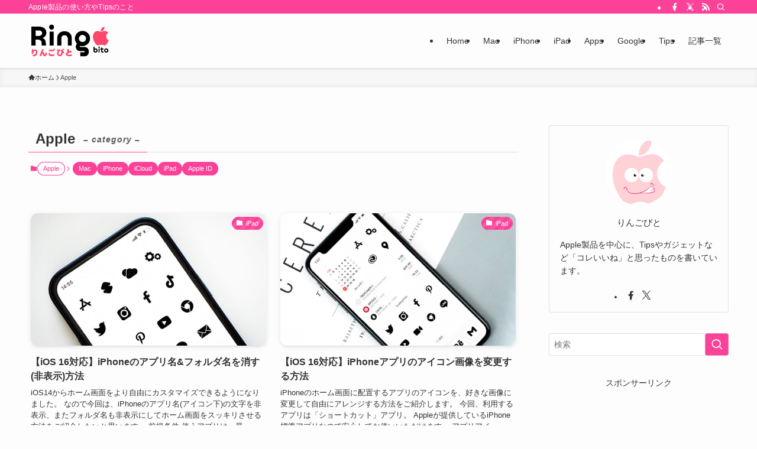

--- FILE ---
content_type: text/html; charset=UTF-8
request_url: https://ringo-bito.com/entry/category/apple/
body_size: 19784
content:
<!DOCTYPE html>
<html lang="ja" data-loaded="false" data-scrolled="false" data-spmenu="closed">
<head>
<meta charset="utf-8">
<meta name="format-detection" content="telephone=no">
<meta http-equiv="X-UA-Compatible" content="IE=edge">
<meta name="viewport" content="width=device-width, viewport-fit=cover">
<title>Apple | りんごびと</title>
<meta name='robots' content='max-image-preview:large' />
	<style>img:is([sizes="auto" i], [sizes^="auto," i]) { contain-intrinsic-size: 3000px 1500px }</style>
	<link rel="alternate" type="application/rss+xml" title="りんごびと &raquo; フィード" href="https://ringo-bito.com/feed/" />
<link rel="alternate" type="application/rss+xml" title="りんごびと &raquo; コメントフィード" href="https://ringo-bito.com/comments/feed/" />
<link rel="alternate" type="application/rss+xml" title="りんごびと &raquo; Apple カテゴリーのフィード" href="https://ringo-bito.com/entry/category/apple/feed/" />

<!-- SEO SIMPLE PACK 3.6.2 -->
<link rel="canonical" href="https://ringo-bito.com/entry/category/apple/">
<meta property="og:locale" content="ja_JP">
<meta property="og:type" content="website">
<meta property="og:title" content="Apple | りんごびと">
<meta property="og:url" content="https://ringo-bito.com/entry/category/apple/">
<meta property="og:site_name" content="りんごびと">
<meta name="twitter:card" content="summary">
<!-- / SEO SIMPLE PACK -->

<!-- ringo-bito.com is managing ads with Advanced Ads 2.0.16 – https://wpadvancedads.com/ --><script id="ringo-ready">
			window.advanced_ads_ready=function(e,a){a=a||"complete";var d=function(e){return"interactive"===a?"loading"!==e:"complete"===e};d(document.readyState)?e():document.addEventListener("readystatechange",(function(a){d(a.target.readyState)&&e()}),{once:"interactive"===a})},window.advanced_ads_ready_queue=window.advanced_ads_ready_queue||[];		</script>
		<link rel='stylesheet' id='wp-block-library-css' href='https://ringo-bito.com/wp-includes/css/dist/block-library/style.min.css?ver=a267b2a0429feb1c1f56043c60027898' type='text/css' media='all' />
<link rel='stylesheet' id='swell-icons-css' href='https://ringo-bito.com/wp-content/themes/swell/build/css/swell-icons.css?ver=2.15.0' type='text/css' media='all' />
<link rel='stylesheet' id='main_style-css' href='https://ringo-bito.com/wp-content/themes/swell/build/css/main.css?ver=2.15.0' type='text/css' media='all' />
<link rel='stylesheet' id='swell_blocks-css' href='https://ringo-bito.com/wp-content/themes/swell/build/css/blocks.css?ver=2.15.0' type='text/css' media='all' />
<style id='swell_custom-inline-css' type='text/css'>
:root{--swl-fz--content:4vw;--swl-font_family:"游ゴシック体", "Yu Gothic", YuGothic, "Hiragino Kaku Gothic ProN", "Hiragino Sans", Meiryo, sans-serif;--swl-font_weight:500;--color_main:#fc4198;--color_text:#333;--color_link:#1176d4;--color_htag:#fc4198;--color_bg:#fdfdfd;--color_gradient1:#d8ffff;--color_gradient2:#87e7ff;--color_main_thin:rgba(255, 81, 190, 0.05 );--color_main_dark:rgba(189, 49, 114, 1 );--color_list_check:#fc4198;--color_list_num:#fc4198;--color_list_good:#86dd7b;--color_list_triangle:#f4e03a;--color_list_bad:#f36060;--color_faq_q:#d55656;--color_faq_a:#6599b7;--color_icon_good:#3cd250;--color_icon_good_bg:#ecffe9;--color_icon_bad:#4b73eb;--color_icon_bad_bg:#eafaff;--color_icon_info:#f578b4;--color_icon_info_bg:#fff0fa;--color_icon_announce:#ffa537;--color_icon_announce_bg:#fff5f0;--color_icon_pen:#7a7a7a;--color_icon_pen_bg:#f7f7f7;--color_icon_book:#787364;--color_icon_book_bg:#f8f6ef;--color_icon_point:#ffa639;--color_icon_check:#86d67c;--color_icon_batsu:#f36060;--color_icon_hatena:#5295cc;--color_icon_caution:#f7da38;--color_icon_memo:#84878a;--color_deep01:#e44141;--color_deep02:#3d79d5;--color_deep03:#63a84d;--color_deep04:#f09f4d;--color_pale01:#fff2f0;--color_pale02:#f3f8fd;--color_pale03:#f1f9ee;--color_pale04:#fdf9ee;--color_mark_blue:#b7e3ff;--color_mark_green:#bdf9c3;--color_mark_yellow:#fcf69f;--color_mark_orange:#fca9d0;--border01:solid 1px var(--color_main);--border02:double 4px var(--color_main);--border03:dashed 2px var(--color_border);--border04:solid 4px var(--color_gray);--card_posts_thumb_ratio:56.25%;--list_posts_thumb_ratio:61.805%;--big_posts_thumb_ratio:56.25%;--thumb_posts_thumb_ratio:61.805%;--blogcard_thumb_ratio:56.25%;--color_header_bg:#fdfdfd;--color_header_text:#333;--color_footer_bg:#fdfdfd;--color_footer_text:#333;--container_size:1200px;--article_size:900px;--logo_size_sp:48px;--logo_size_pc:60px;--logo_size_pcfix:32px;}.swl-cell-bg[data-icon="doubleCircle"]{--cell-icon-color:#ffc977}.swl-cell-bg[data-icon="circle"]{--cell-icon-color:#94e29c}.swl-cell-bg[data-icon="triangle"]{--cell-icon-color:#eeda2f}.swl-cell-bg[data-icon="close"]{--cell-icon-color:#ec9191}.swl-cell-bg[data-icon="hatena"]{--cell-icon-color:#93c9da}.swl-cell-bg[data-icon="check"]{--cell-icon-color:#94e29c}.swl-cell-bg[data-icon="line"]{--cell-icon-color:#9b9b9b}.cap_box[data-colset="col1"]{--capbox-color:#fc4198;--capbox-color--bg:#fceff4}.cap_box[data-colset="col2"]{--capbox-color:#5fb9f5;--capbox-color--bg:#edf5ff}.cap_box[data-colset="col3"]{--capbox-color:#2fcd90;--capbox-color--bg:#eafaf2}.red_{--the-btn-color:#fc4198;--the-btn-color2:#ffbc49;--the-solid-shadow: rgba(189, 49, 114, 1 )}.blue_{--the-btn-color:#338df4;--the-btn-color2:#35eaff;--the-solid-shadow: rgba(38, 106, 183, 1 )}.green_{--the-btn-color:#62d847;--the-btn-color2:#7bf7bd;--the-solid-shadow: rgba(74, 162, 53, 1 )}.is-style-btn_normal{--the-btn-radius:80px}.is-style-btn_solid{--the-btn-radius:80px}.is-style-btn_shiny{--the-btn-radius:80px}.is-style-btn_line{--the-btn-radius:80px}.post_content blockquote{padding:1.5em 2em 1.5em 3em}.post_content blockquote::before{content:"";display:block;width:5px;height:calc(100% - 3em);top:1.5em;left:1.5em;border-left:solid 1px rgba(180,180,180,.75);border-right:solid 1px rgba(180,180,180,.75);}.mark_blue{background:repeating-linear-gradient(-45deg,var(--color_mark_blue),var(--color_mark_blue) 2px,transparent 2px,transparent 4px) no-repeat 0 .75em}.mark_green{background:repeating-linear-gradient(-45deg,var(--color_mark_green),var(--color_mark_green) 2px,transparent 2px,transparent 4px) no-repeat 0 .75em}.mark_yellow{background:repeating-linear-gradient(-45deg,var(--color_mark_yellow),var(--color_mark_yellow) 2px,transparent 2px,transparent 4px) no-repeat 0 .75em}.mark_orange{background:repeating-linear-gradient(-45deg,var(--color_mark_orange),var(--color_mark_orange) 2px,transparent 2px,transparent 4px) no-repeat 0 .75em}[class*="is-style-icon_"]{color:#333;border-width:0}[class*="is-style-big_icon_"]{border-width:2px;border-style:solid}[data-col="gray"] .c-balloon__text{background:#f7f7f7;border-color:#ccc}[data-col="gray"] .c-balloon__before{border-right-color:#f7f7f7}[data-col="green"] .c-balloon__text{background:#d1f8c2;border-color:#9ddd93}[data-col="green"] .c-balloon__before{border-right-color:#d1f8c2}[data-col="blue"] .c-balloon__text{background:#e2f6ff;border-color:#93d2f0}[data-col="blue"] .c-balloon__before{border-right-color:#e2f6ff}[data-col="red"] .c-balloon__text{background:#ffebeb;border-color:#f48789}[data-col="red"] .c-balloon__before{border-right-color:#ffebeb}[data-col="yellow"] .c-balloon__text{background:#f9f7d2;border-color:#fbe593}[data-col="yellow"] .c-balloon__before{border-right-color:#f9f7d2}.-type-list2 .p-postList__body::after,.-type-big .p-postList__body::after{content: "READ MORE »";}.c-postThumb__cat{background-color:#fc4198;color:#fff;background-image: repeating-linear-gradient(-45deg,rgba(255,255,255,.1),rgba(255,255,255,.1) 6px,transparent 6px,transparent 12px)}.post_content h2:where(:not([class^="swell-block-"]):not(.faq_q):not(.p-postList__title)){padding:1em;border-radius:2px;background:rgba(255, 81, 190, 0.05 )}.post_content h2:where(:not([class^="swell-block-"]):not(.faq_q):not(.p-postList__title))::before{position:absolute;display:block;pointer-events:none;content:"";width:calc(100% - 8px);height:calc(100% - 8px);top:4px;left:4px;right:auto;bottom:auto;border:dashed 1px rgba(252, 65, 152, 0.5 )}.post_content h3:where(:not([class^="swell-block-"]):not(.faq_q):not(.p-postList__title)){padding:0 .5em .5em}.post_content h3:where(:not([class^="swell-block-"]):not(.faq_q):not(.p-postList__title))::before{content:"";width:100%;height:4px;background:-webkit-linear-gradient(135deg, transparent 25%,var(--color_htag) 25%,var(--color_htag) 50%,transparent 50%,transparent 75%,var(--color_htag) 75%,var(--color_htag));background:linear-gradient(135deg, transparent 25%,var(--color_htag) 25%,var(--color_htag) 50%,transparent 50%,transparent 75%,var(--color_htag) 75%,var(--color_htag));background-size:4px 4px;opacity:0.5}.post_content h4:where(:not([class^="swell-block-"]):not(.faq_q):not(.p-postList__title)){padding:0 0 0 16px;border-left:solid 2px var(--color_htag)}.post_content h2.is-style-section_ttl{padding:0 5.5em}.post_content h2.is-style-section_ttl::before,.post_content h2.is-style-section_ttl::after{position:absolute;top:50%;bottom:auto;display:block;width:3em;height:1px;pointer-events:none;content:"";background:currentColor}.post_content h2.is-style-section_ttl::before{left:2em;right:auto}.post_content h2.is-style-section_ttl::after{left:auto;right:2em}.post_content h2.is-style-section_ttl.has-text-align-left{padding-left:1.75em;padding-right:0}.post_content h2.is-style-section_ttl.has-text-align-left::before{width:1em; left:0}.post_content h2.is-style-section_ttl.has-text-align-left::after{content:none}.post_content h2.is-style-section_ttl.has-text-align-right{padding-left:0;padding-right:1.75em}.post_content h2.is-style-section_ttl.has-text-align-right::before{content:none}.post_content h2.is-style-section_ttl.has-text-align-right::after{width:1em; right:0}.l-header{box-shadow: 0 1px 4px rgba(0,0,0,.12)}.l-header__bar{color:#fff;background:var(--color_main)}.l-header__menuBtn{order:1}.l-header__customBtn{order:3}.c-gnav a::after{background:var(--color_main);width:100%;height:2px;transform:scaleX(0)}.p-spHeadMenu .menu-item.-current{border-bottom-color:var(--color_main)}.c-gnav > li:hover > a::after,.c-gnav > .-current > a::after{transform: scaleX(1)}.c-gnav .sub-menu{color:#333;background:#fff}.l-fixHeader::before{opacity:1}#pagetop{border-radius:50%}.c-widget__title.-spmenu{padding:.5em .75em;border-radius:var(--swl-radius--2, 0px);background:var(--color_main);color:#fff;}.c-widget__title.-footer{padding:.5em}.c-widget__title.-footer::before{content:"";bottom:0;left:0;width:40%;z-index:1;background:var(--color_main)}.c-widget__title.-footer::after{content:"";bottom:0;left:0;width:100%;background:var(--color_border)}.c-secTitle{text-align:center;padding:.25em 3.5em;}.c-secTitle::before{content:"";top:50%;width:2em;background:currentColor;left:1em}.c-secTitle::after{content:"";top:50%;width:2em;background:currentColor;right:1em}.p-spMenu{color:#333}.p-spMenu__inner::before{background:#fdfdfd;opacity:1}.p-spMenu__overlay{background:#000;opacity:0.6}[class*="page-numbers"]{color:#fff;background-color:#dedede}.l-topTitleArea.c-filterLayer::before{background-color:#000;opacity:0.2;content:""}@media screen and (min-width: 960px){:root{}}@media screen and (max-width: 959px){:root{}.l-header__logo{order:2;text-align:center}}@media screen and (min-width: 600px){:root{--swl-fz--content:16px;}}@media screen and (max-width: 599px){:root{}.post_content h2.is-style-section_ttl{padding:0 3.5em}.post_content h2.is-style-section_ttl::before{width:2em;left:1em}.post_content h2.is-style-section_ttl::after{width:2em;right:1em}}@media (min-width: 1108px) {.alignwide{left:-100px;width:calc(100% + 200px);}}@media (max-width: 1108px) {.-sidebar-off .swell-block-fullWide__inner.l-container .alignwide{left:0px;width:100%;}}.l-fixHeader .l-fixHeader__gnav{order:0}[data-scrolled=true] .l-fixHeader[data-ready]{opacity:1;-webkit-transform:translateY(0)!important;transform:translateY(0)!important;visibility:visible}.-body-solid .l-fixHeader{box-shadow:0 2px 4px var(--swl-color_shadow)}.l-fixHeader__inner{align-items:stretch;color:var(--color_header_text);display:flex;padding-bottom:0;padding-top:0;position:relative;z-index:1}.l-fixHeader__logo{align-items:center;display:flex;line-height:1;margin-right:24px;order:0;padding:16px 0}.is-style-btn_normal a,.is-style-btn_shiny a{box-shadow:var(--swl-btn_shadow)}.c-shareBtns__btn,.is-style-balloon>.c-tabList .c-tabList__button,.p-snsCta,[class*=page-numbers]{box-shadow:var(--swl-box_shadow)}.p-articleThumb__img,.p-articleThumb__youtube{box-shadow:var(--swl-img_shadow)}.p-pickupBanners__item .c-bannerLink,.p-postList__thumb{box-shadow:0 2px 8px rgba(0,0,0,.1),0 4px 4px -4px rgba(0,0,0,.1)}.p-postList.-w-ranking li:before{background-image:repeating-linear-gradient(-45deg,hsla(0,0%,100%,.1),hsla(0,0%,100%,.1) 6px,transparent 0,transparent 12px);box-shadow:1px 1px 4px rgba(0,0,0,.2)}:root{--swl-radius--2:2px;--swl-radius--4:4px;--swl-radius--8:8px}.c-categoryList__link,.c-tagList__link,.tag-cloud-link{border-radius:16px;padding:6px 10px}.-related .p-postList__thumb,.is-style-bg_gray,.is-style-bg_main,.is-style-bg_main_thin,.is-style-bg_stripe,.is-style-border_dg,.is-style-border_dm,.is-style-border_sg,.is-style-border_sm,.is-style-dent_box,.is-style-note_box,.is-style-stitch,[class*=is-style-big_icon_],input[type=number],input[type=text],textarea{border-radius:4px}.-ps-style-img .p-postList__link,.-type-thumb .p-postList__link,.p-postList__thumb{border-radius:12px;overflow:hidden;z-index:0}.c-widget .-type-list.-w-ranking .p-postList__item:before{border-radius:16px;left:2px;top:2px}.c-widget .-type-card.-w-ranking .p-postList__item:before{border-radius:0 0 4px 4px}.c-postThumb__cat{border-radius:16px;margin:.5em;padding:0 8px}.cap_box_ttl{border-radius:2px 2px 0 0}.cap_box_content{border-radius:0 0 2px 2px}.cap_box.is-style-small_ttl .cap_box_content{border-radius:0 2px 2px 2px}.cap_box.is-style-inner .cap_box_content,.cap_box.is-style-onborder_ttl .cap_box_content,.cap_box.is-style-onborder_ttl2 .cap_box_content,.cap_box.is-style-onborder_ttl2 .cap_box_ttl,.cap_box.is-style-shadow{border-radius:2px}.is-style-more_btn a,.p-postList__body:after,.submit{border-radius:40px}@media (min-width:960px){#sidebar .-type-list .p-postList__thumb{border-radius:8px}}@media not all and (min-width:960px){.-ps-style-img .p-postList__link,.-type-thumb .p-postList__link,.p-postList__thumb{border-radius:8px}}.l-header__bar{position:relative;width:100%}.l-header__bar .c-catchphrase{color:inherit;font-size:12px;letter-spacing:var(--swl-letter_spacing,.2px);line-height:14px;margin-right:auto;overflow:hidden;padding:4px 0;white-space:nowrap;width:50%}.l-header__bar .c-iconList .c-iconList__link{margin:0;padding:4px 6px}.l-header__barInner{align-items:center;display:flex;justify-content:flex-end}@media (min-width:960px){.-series .l-header__inner{align-items:stretch;display:flex}.-series .l-header__logo{align-items:center;display:flex;flex-wrap:wrap;margin-right:24px;padding:16px 0}.-series .l-header__logo .c-catchphrase{font-size:13px;padding:4px 0}.-series .c-headLogo{margin-right:16px}.-series-right .l-header__inner{justify-content:space-between}.-series-right .c-gnavWrap{margin-left:auto}.-series-right .w-header{margin-left:12px}.-series-left .w-header{margin-left:auto}}@media (min-width:960px) and (min-width:600px){.-series .c-headLogo{max-width:400px}}.c-gnav .sub-menu a:before,.c-listMenu a:before{-webkit-font-smoothing:antialiased;-moz-osx-font-smoothing:grayscale;font-family:icomoon!important;font-style:normal;font-variant:normal;font-weight:400;line-height:1;text-transform:none}.c-submenuToggleBtn{display:none}.c-listMenu a{padding:.75em 1em .75em 1.5em;transition:padding .25s}.c-listMenu a:hover{padding-left:1.75em;padding-right:.75em}.c-gnav .sub-menu a:before,.c-listMenu a:before{color:inherit;content:"\e921";display:inline-block;left:2px;position:absolute;top:50%;-webkit-transform:translateY(-50%);transform:translateY(-50%);vertical-align:middle}.widget_categories>ul>.cat-item>a,.wp-block-categories-list>li>a{padding-left:1.75em}.c-listMenu .children,.c-listMenu .sub-menu{margin:0}.c-listMenu .children a,.c-listMenu .sub-menu a{font-size:.9em;padding-left:2.5em}.c-listMenu .children a:before,.c-listMenu .sub-menu a:before{left:1em}.c-listMenu .children a:hover,.c-listMenu .sub-menu a:hover{padding-left:2.75em}.c-listMenu .children ul a,.c-listMenu .sub-menu ul a{padding-left:3.25em}.c-listMenu .children ul a:before,.c-listMenu .sub-menu ul a:before{left:1.75em}.c-listMenu .children ul a:hover,.c-listMenu .sub-menu ul a:hover{padding-left:3.5em}.c-gnav li:hover>.sub-menu{opacity:1;visibility:visible}.c-gnav .sub-menu:before{background:inherit;content:"";height:100%;left:0;position:absolute;top:0;width:100%;z-index:0}.c-gnav .sub-menu .sub-menu{left:100%;top:0;z-index:-1}.c-gnav .sub-menu a{padding-left:2em}.c-gnav .sub-menu a:before{left:.5em}.c-gnav .sub-menu a:hover .ttl{left:4px}:root{--color_content_bg:var(--color_bg);}.c-widget__title.-side{padding:.5em}.c-widget__title.-side::before{content:"";bottom:0;left:0;width:40%;z-index:1;background:var(--color_main)}.c-widget__title.-side::after{content:"";bottom:0;left:0;width:100%;background:var(--color_border)}@media screen and (min-width: 960px){:root{}}@media screen and (max-width: 959px){:root{}}@media screen and (min-width: 600px){:root{}}@media screen and (max-width: 599px){:root{}}.swell-block-fullWide__inner.l-container{--swl-fw_inner_pad:var(--swl-pad_container,0px)}@media (min-width:960px){.-sidebar-on .l-content .alignfull,.-sidebar-on .l-content .alignwide{left:-16px;width:calc(100% + 32px)}.swell-block-fullWide__inner.l-article{--swl-fw_inner_pad:var(--swl-pad_post_content,0px)}.-sidebar-on .swell-block-fullWide__inner .alignwide{left:0;width:100%}.-sidebar-on .swell-block-fullWide__inner .alignfull{left:calc(0px - var(--swl-fw_inner_pad, 0))!important;margin-left:0!important;margin-right:0!important;width:calc(100% + var(--swl-fw_inner_pad, 0)*2)!important}}.-index-off .p-toc,.swell-toc-placeholder:empty{display:none}.p-toc.-modal{height:100%;margin:0;overflow-y:auto;padding:0}#main_content .p-toc{border-radius:var(--swl-radius--2,0);margin:4em auto;max-width:800px}#sidebar .p-toc{margin-top:-.5em}.p-toc .__pn:before{content:none!important;counter-increment:none}.p-toc .__prev{margin:0 0 1em}.p-toc .__next{margin:1em 0 0}.p-toc.is-omitted:not([data-omit=ct]) [data-level="2"] .p-toc__childList{height:0;margin-bottom:-.5em;visibility:hidden}.p-toc.is-omitted:not([data-omit=nest]){position:relative}.p-toc.is-omitted:not([data-omit=nest]):before{background:linear-gradient(hsla(0,0%,100%,0),var(--color_bg));bottom:5em;content:"";height:4em;left:0;opacity:.75;pointer-events:none;position:absolute;width:100%;z-index:1}.p-toc.is-omitted:not([data-omit=nest]):after{background:var(--color_bg);bottom:0;content:"";height:5em;left:0;opacity:.75;position:absolute;width:100%;z-index:1}.p-toc.is-omitted:not([data-omit=nest]) .__next,.p-toc.is-omitted:not([data-omit=nest]) [data-omit="1"]{display:none}.p-toc .p-toc__expandBtn{background-color:#f7f7f7;border:rgba(0,0,0,.2);border-radius:5em;box-shadow:0 0 0 1px #bbb;color:#333;display:block;font-size:14px;line-height:1.5;margin:.75em auto 0;min-width:6em;padding:.5em 1em;position:relative;transition:box-shadow .25s;z-index:2}.p-toc[data-omit=nest] .p-toc__expandBtn{display:inline-block;font-size:13px;margin:0 0 0 1.25em;padding:.5em .75em}.p-toc:not([data-omit=nest]) .p-toc__expandBtn:after,.p-toc:not([data-omit=nest]) .p-toc__expandBtn:before{border-top-color:inherit;border-top-style:dotted;border-top-width:3px;content:"";display:block;height:1px;position:absolute;top:calc(50% - 1px);transition:border-color .25s;width:100%;width:22px}.p-toc:not([data-omit=nest]) .p-toc__expandBtn:before{right:calc(100% + 1em)}.p-toc:not([data-omit=nest]) .p-toc__expandBtn:after{left:calc(100% + 1em)}.p-toc.is-expanded .p-toc__expandBtn{border-color:transparent}.p-toc__ttl{display:block;font-size:1.2em;line-height:1;position:relative;text-align:center}.p-toc__ttl:before{content:"\e918";display:inline-block;font-family:icomoon;margin-right:.5em;padding-bottom:2px;vertical-align:middle}#index_modal .p-toc__ttl{margin-bottom:.5em}.p-toc__list li{line-height:1.6}.p-toc__list>li+li{margin-top:.5em}.p-toc__list .p-toc__childList{padding-left:.5em}.p-toc__list [data-level="3"]{font-size:.9em}.p-toc__list .mininote{display:none}.post_content .p-toc__list{padding-left:0}#sidebar .p-toc__list{margin-bottom:0}#sidebar .p-toc__list .p-toc__childList{padding-left:0}.p-toc__link{color:inherit;font-size:inherit;text-decoration:none}.p-toc__link:hover{opacity:.8}.p-toc.-double{background:var(--color_gray);background:linear-gradient(-45deg,transparent 25%,var(--color_gray) 25%,var(--color_gray) 50%,transparent 50%,transparent 75%,var(--color_gray) 75%,var(--color_gray));background-clip:padding-box;background-size:4px 4px;border-bottom:4px double var(--color_border);border-top:4px double var(--color_border);padding:1.5em 1em 1em}.p-toc.-double .p-toc__ttl{margin-bottom:.75em}@media (min-width:960px){#main_content .p-toc{width:92%}}@media (hover:hover){.p-toc .p-toc__expandBtn:hover{border-color:transparent;box-shadow:0 0 0 2px currentcolor}}@media (min-width:600px){.p-toc.-double{padding:2em}}
</style>
<link rel='stylesheet' id='swell-parts/footer-css' href='https://ringo-bito.com/wp-content/themes/swell/build/css/modules/parts/footer.css?ver=2.15.0' type='text/css' media='all' />
<link rel='stylesheet' id='swell-page/term-css' href='https://ringo-bito.com/wp-content/themes/swell/build/css/modules/page/term.css?ver=2.15.0' type='text/css' media='all' />
<style id='classic-theme-styles-inline-css' type='text/css'>
/*! This file is auto-generated */
.wp-block-button__link{color:#fff;background-color:#32373c;border-radius:9999px;box-shadow:none;text-decoration:none;padding:calc(.667em + 2px) calc(1.333em + 2px);font-size:1.125em}.wp-block-file__button{background:#32373c;color:#fff;text-decoration:none}
</style>
<style id='global-styles-inline-css' type='text/css'>
:root{--wp--preset--aspect-ratio--square: 1;--wp--preset--aspect-ratio--4-3: 4/3;--wp--preset--aspect-ratio--3-4: 3/4;--wp--preset--aspect-ratio--3-2: 3/2;--wp--preset--aspect-ratio--2-3: 2/3;--wp--preset--aspect-ratio--16-9: 16/9;--wp--preset--aspect-ratio--9-16: 9/16;--wp--preset--color--black: #000;--wp--preset--color--cyan-bluish-gray: #abb8c3;--wp--preset--color--white: #fff;--wp--preset--color--pale-pink: #f78da7;--wp--preset--color--vivid-red: #cf2e2e;--wp--preset--color--luminous-vivid-orange: #ff6900;--wp--preset--color--luminous-vivid-amber: #fcb900;--wp--preset--color--light-green-cyan: #7bdcb5;--wp--preset--color--vivid-green-cyan: #00d084;--wp--preset--color--pale-cyan-blue: #8ed1fc;--wp--preset--color--vivid-cyan-blue: #0693e3;--wp--preset--color--vivid-purple: #9b51e0;--wp--preset--color--swl-main: var(--color_main);--wp--preset--color--swl-main-thin: var(--color_main_thin);--wp--preset--color--swl-gray: var(--color_gray);--wp--preset--color--swl-deep-01: var(--color_deep01);--wp--preset--color--swl-deep-02: var(--color_deep02);--wp--preset--color--swl-deep-03: var(--color_deep03);--wp--preset--color--swl-deep-04: var(--color_deep04);--wp--preset--color--swl-pale-01: var(--color_pale01);--wp--preset--color--swl-pale-02: var(--color_pale02);--wp--preset--color--swl-pale-03: var(--color_pale03);--wp--preset--color--swl-pale-04: var(--color_pale04);--wp--preset--gradient--vivid-cyan-blue-to-vivid-purple: linear-gradient(135deg,rgba(6,147,227,1) 0%,rgb(155,81,224) 100%);--wp--preset--gradient--light-green-cyan-to-vivid-green-cyan: linear-gradient(135deg,rgb(122,220,180) 0%,rgb(0,208,130) 100%);--wp--preset--gradient--luminous-vivid-amber-to-luminous-vivid-orange: linear-gradient(135deg,rgba(252,185,0,1) 0%,rgba(255,105,0,1) 100%);--wp--preset--gradient--luminous-vivid-orange-to-vivid-red: linear-gradient(135deg,rgba(255,105,0,1) 0%,rgb(207,46,46) 100%);--wp--preset--gradient--very-light-gray-to-cyan-bluish-gray: linear-gradient(135deg,rgb(238,238,238) 0%,rgb(169,184,195) 100%);--wp--preset--gradient--cool-to-warm-spectrum: linear-gradient(135deg,rgb(74,234,220) 0%,rgb(151,120,209) 20%,rgb(207,42,186) 40%,rgb(238,44,130) 60%,rgb(251,105,98) 80%,rgb(254,248,76) 100%);--wp--preset--gradient--blush-light-purple: linear-gradient(135deg,rgb(255,206,236) 0%,rgb(152,150,240) 100%);--wp--preset--gradient--blush-bordeaux: linear-gradient(135deg,rgb(254,205,165) 0%,rgb(254,45,45) 50%,rgb(107,0,62) 100%);--wp--preset--gradient--luminous-dusk: linear-gradient(135deg,rgb(255,203,112) 0%,rgb(199,81,192) 50%,rgb(65,88,208) 100%);--wp--preset--gradient--pale-ocean: linear-gradient(135deg,rgb(255,245,203) 0%,rgb(182,227,212) 50%,rgb(51,167,181) 100%);--wp--preset--gradient--electric-grass: linear-gradient(135deg,rgb(202,248,128) 0%,rgb(113,206,126) 100%);--wp--preset--gradient--midnight: linear-gradient(135deg,rgb(2,3,129) 0%,rgb(40,116,252) 100%);--wp--preset--font-size--small: 0.9em;--wp--preset--font-size--medium: 1.1em;--wp--preset--font-size--large: 1.25em;--wp--preset--font-size--x-large: 42px;--wp--preset--font-size--xs: 0.75em;--wp--preset--font-size--huge: 1.6em;--wp--preset--spacing--20: 0.44rem;--wp--preset--spacing--30: 0.67rem;--wp--preset--spacing--40: 1rem;--wp--preset--spacing--50: 1.5rem;--wp--preset--spacing--60: 2.25rem;--wp--preset--spacing--70: 3.38rem;--wp--preset--spacing--80: 5.06rem;--wp--preset--shadow--natural: 6px 6px 9px rgba(0, 0, 0, 0.2);--wp--preset--shadow--deep: 12px 12px 50px rgba(0, 0, 0, 0.4);--wp--preset--shadow--sharp: 6px 6px 0px rgba(0, 0, 0, 0.2);--wp--preset--shadow--outlined: 6px 6px 0px -3px rgba(255, 255, 255, 1), 6px 6px rgba(0, 0, 0, 1);--wp--preset--shadow--crisp: 6px 6px 0px rgba(0, 0, 0, 1);}:where(.is-layout-flex){gap: 0.5em;}:where(.is-layout-grid){gap: 0.5em;}body .is-layout-flex{display: flex;}.is-layout-flex{flex-wrap: wrap;align-items: center;}.is-layout-flex > :is(*, div){margin: 0;}body .is-layout-grid{display: grid;}.is-layout-grid > :is(*, div){margin: 0;}:where(.wp-block-columns.is-layout-flex){gap: 2em;}:where(.wp-block-columns.is-layout-grid){gap: 2em;}:where(.wp-block-post-template.is-layout-flex){gap: 1.25em;}:where(.wp-block-post-template.is-layout-grid){gap: 1.25em;}.has-black-color{color: var(--wp--preset--color--black) !important;}.has-cyan-bluish-gray-color{color: var(--wp--preset--color--cyan-bluish-gray) !important;}.has-white-color{color: var(--wp--preset--color--white) !important;}.has-pale-pink-color{color: var(--wp--preset--color--pale-pink) !important;}.has-vivid-red-color{color: var(--wp--preset--color--vivid-red) !important;}.has-luminous-vivid-orange-color{color: var(--wp--preset--color--luminous-vivid-orange) !important;}.has-luminous-vivid-amber-color{color: var(--wp--preset--color--luminous-vivid-amber) !important;}.has-light-green-cyan-color{color: var(--wp--preset--color--light-green-cyan) !important;}.has-vivid-green-cyan-color{color: var(--wp--preset--color--vivid-green-cyan) !important;}.has-pale-cyan-blue-color{color: var(--wp--preset--color--pale-cyan-blue) !important;}.has-vivid-cyan-blue-color{color: var(--wp--preset--color--vivid-cyan-blue) !important;}.has-vivid-purple-color{color: var(--wp--preset--color--vivid-purple) !important;}.has-black-background-color{background-color: var(--wp--preset--color--black) !important;}.has-cyan-bluish-gray-background-color{background-color: var(--wp--preset--color--cyan-bluish-gray) !important;}.has-white-background-color{background-color: var(--wp--preset--color--white) !important;}.has-pale-pink-background-color{background-color: var(--wp--preset--color--pale-pink) !important;}.has-vivid-red-background-color{background-color: var(--wp--preset--color--vivid-red) !important;}.has-luminous-vivid-orange-background-color{background-color: var(--wp--preset--color--luminous-vivid-orange) !important;}.has-luminous-vivid-amber-background-color{background-color: var(--wp--preset--color--luminous-vivid-amber) !important;}.has-light-green-cyan-background-color{background-color: var(--wp--preset--color--light-green-cyan) !important;}.has-vivid-green-cyan-background-color{background-color: var(--wp--preset--color--vivid-green-cyan) !important;}.has-pale-cyan-blue-background-color{background-color: var(--wp--preset--color--pale-cyan-blue) !important;}.has-vivid-cyan-blue-background-color{background-color: var(--wp--preset--color--vivid-cyan-blue) !important;}.has-vivid-purple-background-color{background-color: var(--wp--preset--color--vivid-purple) !important;}.has-black-border-color{border-color: var(--wp--preset--color--black) !important;}.has-cyan-bluish-gray-border-color{border-color: var(--wp--preset--color--cyan-bluish-gray) !important;}.has-white-border-color{border-color: var(--wp--preset--color--white) !important;}.has-pale-pink-border-color{border-color: var(--wp--preset--color--pale-pink) !important;}.has-vivid-red-border-color{border-color: var(--wp--preset--color--vivid-red) !important;}.has-luminous-vivid-orange-border-color{border-color: var(--wp--preset--color--luminous-vivid-orange) !important;}.has-luminous-vivid-amber-border-color{border-color: var(--wp--preset--color--luminous-vivid-amber) !important;}.has-light-green-cyan-border-color{border-color: var(--wp--preset--color--light-green-cyan) !important;}.has-vivid-green-cyan-border-color{border-color: var(--wp--preset--color--vivid-green-cyan) !important;}.has-pale-cyan-blue-border-color{border-color: var(--wp--preset--color--pale-cyan-blue) !important;}.has-vivid-cyan-blue-border-color{border-color: var(--wp--preset--color--vivid-cyan-blue) !important;}.has-vivid-purple-border-color{border-color: var(--wp--preset--color--vivid-purple) !important;}.has-vivid-cyan-blue-to-vivid-purple-gradient-background{background: var(--wp--preset--gradient--vivid-cyan-blue-to-vivid-purple) !important;}.has-light-green-cyan-to-vivid-green-cyan-gradient-background{background: var(--wp--preset--gradient--light-green-cyan-to-vivid-green-cyan) !important;}.has-luminous-vivid-amber-to-luminous-vivid-orange-gradient-background{background: var(--wp--preset--gradient--luminous-vivid-amber-to-luminous-vivid-orange) !important;}.has-luminous-vivid-orange-to-vivid-red-gradient-background{background: var(--wp--preset--gradient--luminous-vivid-orange-to-vivid-red) !important;}.has-very-light-gray-to-cyan-bluish-gray-gradient-background{background: var(--wp--preset--gradient--very-light-gray-to-cyan-bluish-gray) !important;}.has-cool-to-warm-spectrum-gradient-background{background: var(--wp--preset--gradient--cool-to-warm-spectrum) !important;}.has-blush-light-purple-gradient-background{background: var(--wp--preset--gradient--blush-light-purple) !important;}.has-blush-bordeaux-gradient-background{background: var(--wp--preset--gradient--blush-bordeaux) !important;}.has-luminous-dusk-gradient-background{background: var(--wp--preset--gradient--luminous-dusk) !important;}.has-pale-ocean-gradient-background{background: var(--wp--preset--gradient--pale-ocean) !important;}.has-electric-grass-gradient-background{background: var(--wp--preset--gradient--electric-grass) !important;}.has-midnight-gradient-background{background: var(--wp--preset--gradient--midnight) !important;}.has-small-font-size{font-size: var(--wp--preset--font-size--small) !important;}.has-medium-font-size{font-size: var(--wp--preset--font-size--medium) !important;}.has-large-font-size{font-size: var(--wp--preset--font-size--large) !important;}.has-x-large-font-size{font-size: var(--wp--preset--font-size--x-large) !important;}
:where(.wp-block-post-template.is-layout-flex){gap: 1.25em;}:where(.wp-block-post-template.is-layout-grid){gap: 1.25em;}
:where(.wp-block-columns.is-layout-flex){gap: 2em;}:where(.wp-block-columns.is-layout-grid){gap: 2em;}
:root :where(.wp-block-pullquote){font-size: 1.5em;line-height: 1.6;}
</style>
<link rel='stylesheet' id='child_style-css' href='https://ringo-bito.com/wp-content/themes/swell_child/style.css?ver=2024031325224' type='text/css' media='all' />

<noscript><link href="https://ringo-bito.com/wp-content/themes/swell/build/css/noscript.css" rel="stylesheet"></noscript>
<link rel="https://api.w.org/" href="https://ringo-bito.com/wp-json/" /><link rel="alternate" title="JSON" type="application/json" href="https://ringo-bito.com/wp-json/wp/v2/categories/210" /><link rel="icon" href="https://ringo-bito.com/wp-content/uploads/2019/06/cropped-ringobito_logo-blog_icon512-1-32x32.jpg" sizes="32x32" />
<link rel="icon" href="https://ringo-bito.com/wp-content/uploads/2019/06/cropped-ringobito_logo-blog_icon512-1-192x192.jpg" sizes="192x192" />
<link rel="apple-touch-icon" href="https://ringo-bito.com/wp-content/uploads/2019/06/cropped-ringobito_logo-blog_icon512-1-180x180.jpg" />
<meta name="msapplication-TileImage" content="https://ringo-bito.com/wp-content/uploads/2019/06/cropped-ringobito_logo-blog_icon512-1-270x270.jpg" />

<link rel="stylesheet" href="https://ringo-bito.com/wp-content/themes/swell/build/css/print.css" media="print" >
</head>
<body data-rsssl=1>
<div id="body_wrap" class="archive category category-apple category-210 wp-theme-swell wp-child-theme-swell_child -body-solid -index-off -sidebar-on -frame-off id_210 aa-prefix-ringo-" >
<div id="sp_menu" class="p-spMenu -left">
	<div class="p-spMenu__inner">
		<div class="p-spMenu__closeBtn">
			<button class="c-iconBtn -menuBtn c-plainBtn" data-onclick="toggleMenu" aria-label="メニューを閉じる">
				<i class="c-iconBtn__icon icon-close-thin"></i>
			</button>
		</div>
		<div class="p-spMenu__body">
			<div class="c-widget__title -spmenu">
				MENU			</div>
			<div class="p-spMenu__nav">
				<ul class="c-spnav c-listMenu"><li class="menu-item menu-item-type-post_type menu-item-object-page menu-item-home menu-item-99"><a href="https://ringo-bito.com/">Home</a></li>
<li class="menu-item menu-item-type-taxonomy menu-item-object-category menu-item-has-children menu-item-104"><a href="https://ringo-bito.com/entry/category/apple/mac/">Mac</a>
<ul class="sub-menu">
	<li class="menu-item menu-item-type-taxonomy menu-item-object-category menu-item-116"><a href="https://ringo-bito.com/entry/category/%e3%82%b7%e3%83%a7%e3%83%bc%e3%83%88%e3%82%ab%e3%83%83%e3%83%88%e3%82%ad%e3%83%bc/">ショートカットキー</a></li>
	<li class="menu-item menu-item-type-taxonomy menu-item-object-category menu-item-1630"><a href="https://ringo-bito.com/entry/category/%e3%82%ad%e3%83%bc%e3%83%9c%e3%83%bc%e3%83%89/">キーボード</a></li>
	<li class="menu-item menu-item-type-taxonomy menu-item-object-post_tag menu-item-1619"><a href="https://ringo-bito.com/entry/tag/us%e3%82%ad%e3%83%bc%e3%83%9c%e3%83%bc%e3%83%89/">USキーボード</a></li>
</ul>
</li>
<li class="menu-item menu-item-type-taxonomy menu-item-object-category menu-item-103"><a href="https://ringo-bito.com/entry/category/apple/iphone/">iPhone</a></li>
<li class="menu-item menu-item-type-taxonomy menu-item-object-category menu-item-102"><a href="https://ringo-bito.com/entry/category/apple/ipad/">iPad</a></li>
<li class="menu-item menu-item-type-taxonomy menu-item-object-category menu-item-has-children menu-item-100"><a href="https://ringo-bito.com/entry/category/apps/">Apps</a>
<ul class="sub-menu">
	<li class="menu-item menu-item-type-taxonomy menu-item-object-category menu-item-108"><a href="https://ringo-bito.com/entry/category/apps/apps-for-mac/">Apps for Mac</a></li>
	<li class="menu-item menu-item-type-taxonomy menu-item-object-category menu-item-107"><a href="https://ringo-bito.com/entry/category/apps/apps-for-iphone/">Apps for iPhone</a></li>
	<li class="menu-item menu-item-type-taxonomy menu-item-object-category menu-item-106"><a href="https://ringo-bito.com/entry/category/apps/apps-for-ipad/">Apps for iPad</a></li>
	<li class="menu-item menu-item-type-taxonomy menu-item-object-category menu-item-112"><a href="https://ringo-bito.com/entry/category/apps/itunes/">iTunes</a></li>
	<li class="menu-item menu-item-type-taxonomy menu-item-object-category menu-item-1621"><a href="https://ringo-bito.com/entry/category/apps/%e5%86%99%e7%9c%9f%e3%82%a2%e3%83%97%e3%83%aa/">写真アプリ</a></li>
	<li class="menu-item menu-item-type-taxonomy menu-item-object-post_tag menu-item-1623"><a href="https://ringo-bito.com/entry/tag/safari/">Safari</a></li>
	<li class="menu-item menu-item-type-taxonomy menu-item-object-post_tag menu-item-1624"><a href="https://ringo-bito.com/entry/tag/quicktime-player/">QuickTime Player</a></li>
</ul>
</li>
<li class="menu-item menu-item-type-taxonomy menu-item-object-category menu-item-has-children menu-item-101"><a href="https://ringo-bito.com/entry/category/google/">Google</a>
<ul class="sub-menu">
	<li class="menu-item menu-item-type-taxonomy menu-item-object-post_tag menu-item-1622"><a href="https://ringo-bito.com/entry/tag/gmail/">Gmail</a></li>
	<li class="menu-item menu-item-type-taxonomy menu-item-object-category menu-item-109"><a href="https://ringo-bito.com/entry/category/google/android/">Android</a></li>
</ul>
</li>
<li class="menu-item menu-item-type-taxonomy menu-item-object-category menu-item-1626"><a href="https://ringo-bito.com/entry/category/tips/">Tips</a></li>
<li class="menu-item menu-item-type-post_type menu-item-object-page current_page_parent menu-item-1616"><a href="https://ringo-bito.com/article-list/">記事一覧</a></li>
</ul>			</div>
					</div>
	</div>
	<div class="p-spMenu__overlay c-overlay" data-onclick="toggleMenu"></div>
</div>
<header id="header" class="l-header -series -series-right" data-spfix="1">
	<div class="l-header__bar pc_">
	<div class="l-header__barInner l-container">
		<div class="c-catchphrase">Apple製品の使い方やTipsのこと</div><ul class="c-iconList">
						<li class="c-iconList__item -facebook">
						<a href="https://www.facebook.com/ringobito.lab/" target="_blank" rel="noopener" class="c-iconList__link u-fz-14 hov-flash" aria-label="facebook">
							<i class="c-iconList__icon icon-facebook" role="presentation"></i>
						</a>
					</li>
									<li class="c-iconList__item -twitter-x">
						<a href="https://twitter.com/ringobito" target="_blank" rel="noopener" class="c-iconList__link u-fz-14 hov-flash" aria-label="twitter-x">
							<i class="c-iconList__icon icon-twitter-x" role="presentation"></i>
						</a>
					</li>
									<li class="c-iconList__item -rss">
						<a href="https://ringo-bito.com/feed/" target="_blank" rel="noopener" class="c-iconList__link u-fz-14 hov-flash" aria-label="rss">
							<i class="c-iconList__icon icon-rss" role="presentation"></i>
						</a>
					</li>
									<li class="c-iconList__item -search">
						<button class="c-iconList__link c-plainBtn u-fz-14 hov-flash" data-onclick="toggleSearch" aria-label="検索">
							<i class="c-iconList__icon icon-search" role="presentation"></i>
						</button>
					</li>
				</ul>
	</div>
</div>
	<div class="l-header__inner l-container">
		<div class="l-header__logo">
			<div class="c-headLogo -img"><a href="https://ringo-bito.com/" title="りんごびと" class="c-headLogo__link" rel="home"><img width="541" height="231"  src="https://ringo-bito.com/wp-content/uploads/2024/03/ringobito_logo1.png" alt="りんごびと" class="c-headLogo__img" srcset="https://ringo-bito.com/wp-content/uploads/2024/03/ringobito_logo1.png 541w, https://ringo-bito.com/wp-content/uploads/2024/03/ringobito_logo1-300x128.png 300w" sizes="(max-width: 959px) 50vw, 800px" decoding="async" loading="eager" ></a></div>					</div>
		<nav id="gnav" class="l-header__gnav c-gnavWrap">
					<ul class="c-gnav">
			<li class="menu-item menu-item-type-post_type menu-item-object-page menu-item-home menu-item-99"><a href="https://ringo-bito.com/"><span class="ttl">Home</span></a></li>
<li class="menu-item menu-item-type-taxonomy menu-item-object-category menu-item-has-children menu-item-104"><a href="https://ringo-bito.com/entry/category/apple/mac/"><span class="ttl">Mac</span></a>
<ul class="sub-menu">
	<li class="menu-item menu-item-type-taxonomy menu-item-object-category menu-item-116"><a href="https://ringo-bito.com/entry/category/%e3%82%b7%e3%83%a7%e3%83%bc%e3%83%88%e3%82%ab%e3%83%83%e3%83%88%e3%82%ad%e3%83%bc/"><span class="ttl">ショートカットキー</span></a></li>
	<li class="menu-item menu-item-type-taxonomy menu-item-object-category menu-item-1630"><a href="https://ringo-bito.com/entry/category/%e3%82%ad%e3%83%bc%e3%83%9c%e3%83%bc%e3%83%89/"><span class="ttl">キーボード</span></a></li>
	<li class="menu-item menu-item-type-taxonomy menu-item-object-post_tag menu-item-1619"><a href="https://ringo-bito.com/entry/tag/us%e3%82%ad%e3%83%bc%e3%83%9c%e3%83%bc%e3%83%89/"><span class="ttl">USキーボード</span></a></li>
</ul>
</li>
<li class="menu-item menu-item-type-taxonomy menu-item-object-category menu-item-103"><a href="https://ringo-bito.com/entry/category/apple/iphone/"><span class="ttl">iPhone</span></a></li>
<li class="menu-item menu-item-type-taxonomy menu-item-object-category menu-item-102"><a href="https://ringo-bito.com/entry/category/apple/ipad/"><span class="ttl">iPad</span></a></li>
<li class="menu-item menu-item-type-taxonomy menu-item-object-category menu-item-has-children menu-item-100"><a href="https://ringo-bito.com/entry/category/apps/"><span class="ttl">Apps</span></a>
<ul class="sub-menu">
	<li class="menu-item menu-item-type-taxonomy menu-item-object-category menu-item-108"><a href="https://ringo-bito.com/entry/category/apps/apps-for-mac/"><span class="ttl">Apps for Mac</span></a></li>
	<li class="menu-item menu-item-type-taxonomy menu-item-object-category menu-item-107"><a href="https://ringo-bito.com/entry/category/apps/apps-for-iphone/"><span class="ttl">Apps for iPhone</span></a></li>
	<li class="menu-item menu-item-type-taxonomy menu-item-object-category menu-item-106"><a href="https://ringo-bito.com/entry/category/apps/apps-for-ipad/"><span class="ttl">Apps for iPad</span></a></li>
	<li class="menu-item menu-item-type-taxonomy menu-item-object-category menu-item-112"><a href="https://ringo-bito.com/entry/category/apps/itunes/"><span class="ttl">iTunes</span></a></li>
	<li class="menu-item menu-item-type-taxonomy menu-item-object-category menu-item-1621"><a href="https://ringo-bito.com/entry/category/apps/%e5%86%99%e7%9c%9f%e3%82%a2%e3%83%97%e3%83%aa/"><span class="ttl">写真アプリ</span></a></li>
	<li class="menu-item menu-item-type-taxonomy menu-item-object-post_tag menu-item-1623"><a href="https://ringo-bito.com/entry/tag/safari/"><span class="ttl">Safari</span></a></li>
	<li class="menu-item menu-item-type-taxonomy menu-item-object-post_tag menu-item-1624"><a href="https://ringo-bito.com/entry/tag/quicktime-player/"><span class="ttl">QuickTime Player</span></a></li>
</ul>
</li>
<li class="menu-item menu-item-type-taxonomy menu-item-object-category menu-item-has-children menu-item-101"><a href="https://ringo-bito.com/entry/category/google/"><span class="ttl">Google</span></a>
<ul class="sub-menu">
	<li class="menu-item menu-item-type-taxonomy menu-item-object-post_tag menu-item-1622"><a href="https://ringo-bito.com/entry/tag/gmail/"><span class="ttl">Gmail</span></a></li>
	<li class="menu-item menu-item-type-taxonomy menu-item-object-category menu-item-109"><a href="https://ringo-bito.com/entry/category/google/android/"><span class="ttl">Android</span></a></li>
</ul>
</li>
<li class="menu-item menu-item-type-taxonomy menu-item-object-category menu-item-1626"><a href="https://ringo-bito.com/entry/category/tips/"><span class="ttl">Tips</span></a></li>
<li class="menu-item menu-item-type-post_type menu-item-object-page current_page_parent menu-item-1616"><a href="https://ringo-bito.com/article-list/"><span class="ttl">記事一覧</span></a></li>
					</ul>
			</nav>
		<div class="l-header__customBtn sp_">
			<button class="c-iconBtn c-plainBtn" data-onclick="toggleSearch" aria-label="検索ボタン">
			<i class="c-iconBtn__icon icon-search"></i>
					</button>
	</div>
<div class="l-header__menuBtn sp_">
	<button class="c-iconBtn -menuBtn c-plainBtn" data-onclick="toggleMenu" aria-label="メニューボタン">
		<i class="c-iconBtn__icon icon-menu-thin"></i>
			</button>
</div>
	</div>
	</header>
<div id="fix_header" class="l-fixHeader -series -series-right">
	<div class="l-fixHeader__inner l-container">
		<div class="l-fixHeader__logo">
			<div class="c-headLogo -img"><a href="https://ringo-bito.com/" title="りんごびと" class="c-headLogo__link" rel="home"><img width="541" height="231"  src="https://ringo-bito.com/wp-content/uploads/2024/03/ringobito_logo1.png" alt="りんごびと" class="c-headLogo__img" srcset="https://ringo-bito.com/wp-content/uploads/2024/03/ringobito_logo1.png 541w, https://ringo-bito.com/wp-content/uploads/2024/03/ringobito_logo1-300x128.png 300w" sizes="(max-width: 959px) 50vw, 800px" decoding="async" loading="eager" ></a></div>		</div>
		<div class="l-fixHeader__gnav c-gnavWrap">
					<ul class="c-gnav">
			<li class="menu-item menu-item-type-post_type menu-item-object-page menu-item-home menu-item-99"><a href="https://ringo-bito.com/"><span class="ttl">Home</span></a></li>
<li class="menu-item menu-item-type-taxonomy menu-item-object-category menu-item-has-children menu-item-104"><a href="https://ringo-bito.com/entry/category/apple/mac/"><span class="ttl">Mac</span></a>
<ul class="sub-menu">
	<li class="menu-item menu-item-type-taxonomy menu-item-object-category menu-item-116"><a href="https://ringo-bito.com/entry/category/%e3%82%b7%e3%83%a7%e3%83%bc%e3%83%88%e3%82%ab%e3%83%83%e3%83%88%e3%82%ad%e3%83%bc/"><span class="ttl">ショートカットキー</span></a></li>
	<li class="menu-item menu-item-type-taxonomy menu-item-object-category menu-item-1630"><a href="https://ringo-bito.com/entry/category/%e3%82%ad%e3%83%bc%e3%83%9c%e3%83%bc%e3%83%89/"><span class="ttl">キーボード</span></a></li>
	<li class="menu-item menu-item-type-taxonomy menu-item-object-post_tag menu-item-1619"><a href="https://ringo-bito.com/entry/tag/us%e3%82%ad%e3%83%bc%e3%83%9c%e3%83%bc%e3%83%89/"><span class="ttl">USキーボード</span></a></li>
</ul>
</li>
<li class="menu-item menu-item-type-taxonomy menu-item-object-category menu-item-103"><a href="https://ringo-bito.com/entry/category/apple/iphone/"><span class="ttl">iPhone</span></a></li>
<li class="menu-item menu-item-type-taxonomy menu-item-object-category menu-item-102"><a href="https://ringo-bito.com/entry/category/apple/ipad/"><span class="ttl">iPad</span></a></li>
<li class="menu-item menu-item-type-taxonomy menu-item-object-category menu-item-has-children menu-item-100"><a href="https://ringo-bito.com/entry/category/apps/"><span class="ttl">Apps</span></a>
<ul class="sub-menu">
	<li class="menu-item menu-item-type-taxonomy menu-item-object-category menu-item-108"><a href="https://ringo-bito.com/entry/category/apps/apps-for-mac/"><span class="ttl">Apps for Mac</span></a></li>
	<li class="menu-item menu-item-type-taxonomy menu-item-object-category menu-item-107"><a href="https://ringo-bito.com/entry/category/apps/apps-for-iphone/"><span class="ttl">Apps for iPhone</span></a></li>
	<li class="menu-item menu-item-type-taxonomy menu-item-object-category menu-item-106"><a href="https://ringo-bito.com/entry/category/apps/apps-for-ipad/"><span class="ttl">Apps for iPad</span></a></li>
	<li class="menu-item menu-item-type-taxonomy menu-item-object-category menu-item-112"><a href="https://ringo-bito.com/entry/category/apps/itunes/"><span class="ttl">iTunes</span></a></li>
	<li class="menu-item menu-item-type-taxonomy menu-item-object-category menu-item-1621"><a href="https://ringo-bito.com/entry/category/apps/%e5%86%99%e7%9c%9f%e3%82%a2%e3%83%97%e3%83%aa/"><span class="ttl">写真アプリ</span></a></li>
	<li class="menu-item menu-item-type-taxonomy menu-item-object-post_tag menu-item-1623"><a href="https://ringo-bito.com/entry/tag/safari/"><span class="ttl">Safari</span></a></li>
	<li class="menu-item menu-item-type-taxonomy menu-item-object-post_tag menu-item-1624"><a href="https://ringo-bito.com/entry/tag/quicktime-player/"><span class="ttl">QuickTime Player</span></a></li>
</ul>
</li>
<li class="menu-item menu-item-type-taxonomy menu-item-object-category menu-item-has-children menu-item-101"><a href="https://ringo-bito.com/entry/category/google/"><span class="ttl">Google</span></a>
<ul class="sub-menu">
	<li class="menu-item menu-item-type-taxonomy menu-item-object-post_tag menu-item-1622"><a href="https://ringo-bito.com/entry/tag/gmail/"><span class="ttl">Gmail</span></a></li>
	<li class="menu-item menu-item-type-taxonomy menu-item-object-category menu-item-109"><a href="https://ringo-bito.com/entry/category/google/android/"><span class="ttl">Android</span></a></li>
</ul>
</li>
<li class="menu-item menu-item-type-taxonomy menu-item-object-category menu-item-1626"><a href="https://ringo-bito.com/entry/category/tips/"><span class="ttl">Tips</span></a></li>
<li class="menu-item menu-item-type-post_type menu-item-object-page current_page_parent menu-item-1616"><a href="https://ringo-bito.com/article-list/"><span class="ttl">記事一覧</span></a></li>
					</ul>
			</div>
	</div>
</div>
<div id="breadcrumb" class="p-breadcrumb -bg-on"><ol class="p-breadcrumb__list l-container"><li class="p-breadcrumb__item"><a href="https://ringo-bito.com/" class="p-breadcrumb__text"><span class="__home icon-home"> ホーム</span></a></li><li class="p-breadcrumb__item"><span class="p-breadcrumb__text">Apple</span></li></ol></div><div id="content" class="l-content l-container" >
<main id="main_content" class="l-mainContent l-article">
	<div class="l-mainContent__inner">
		<h1 class="c-pageTitle" data-style="b_bottom"><span class="c-pageTitle__inner">Apple<small class="c-pageTitle__subTitle u-fz-14">– category –</small></span></h1><div class="p-termNavigation c-categoryList"><span class="c-categoryList__link -current">Apple</span><span class="c-categoryList__separation"></span><a class="c-categoryList__link hov-flash-up" href="https://ringo-bito.com/entry/category/apple/mac/" data-category-id="4">Mac</a><a class="c-categoryList__link hov-flash-up" href="https://ringo-bito.com/entry/category/apple/iphone/" data-category-id="20">iPhone</a><a class="c-categoryList__link hov-flash-up" href="https://ringo-bito.com/entry/category/apple/icloud/" data-category-id="26">iCloud</a><a class="c-categoryList__link hov-flash-up" href="https://ringo-bito.com/entry/category/apple/ipad/" data-category-id="27">iPad</a><a class="c-categoryList__link hov-flash-up" href="https://ringo-bito.com/entry/category/apple/apple-id/" data-category-id="55">Apple ID</a></div>		<div class="p-termContent l-parent">
					<div class="c-tabBody p-postListTabBody">
				<div id="post_list_tab_1" class="c-tabBody__item" aria-hidden="false">
				<ul class="p-postList -type-card -pc-col3 -sp-col1"><li class="p-postList__item">
	<a href="https://ringo-bito.com/entry/app_name_hide/" class="p-postList__link">
		<div class="p-postList__thumb c-postThumb">
	<figure class="c-postThumb__figure">
		<img width="800" height="530"  src="[data-uri]" alt="iPhoneのアプリ名&amp;フォルダ名を消す(非表示)方法" class="c-postThumb__img u-obf-cover lazyload" sizes="(min-width: 960px) 400px, 100vw" data-src="https://ringo-bito.com/wp-content/uploads/2022/12/app_name_hide.jpg" data-srcset="https://ringo-bito.com/wp-content/uploads/2022/12/app_name_hide.jpg 800w, https://ringo-bito.com/wp-content/uploads/2022/12/app_name_hide-300x199.jpg 300w, https://ringo-bito.com/wp-content/uploads/2022/12/app_name_hide-768x509.jpg 768w" data-aspectratio="800/530" ><noscript><img src="https://ringo-bito.com/wp-content/uploads/2022/12/app_name_hide.jpg" class="c-postThumb__img u-obf-cover" alt=""></noscript>	</figure>
			<span class="c-postThumb__cat icon-folder" data-cat-id="27">iPad</span>
	</div>
					<div class="p-postList__body">
				<h2 class="p-postList__title">【iOS 16対応】iPhoneのアプリ名&#038;フォルダ名を消す(非表示)方法</h2>									<div class="p-postList__excerpt">
						iOS14からホーム画面をより自由にカスタマイズできるようになりました。 なので今回は、iPhoneのアプリ名(アイコン下)の文字を非表示、またフォルダ名も非表示にしてホーム画面をスッキリさせる方法をご紹介したいと思います。 前提条件 使うアプリは、最...					</div>
								<div class="p-postList__meta">
					<div class="p-postList__times c-postTimes u-thin">
	<time class="c-postTimes__posted icon-posted" datetime="2022-12-01" aria-label="公開日">2022-12-01</time></div>
				</div>
			</div>
			</a>
</li>
<li class="p-postList__item">
	<a href="https://ringo-bito.com/entry/change-app-icons/" class="p-postList__link">
		<div class="p-postList__thumb c-postThumb">
	<figure class="c-postThumb__figure">
		<img width="800" height="530"  src="[data-uri]" alt="iPhoneアプリアイコンを変更する方法" class="c-postThumb__img u-obf-cover lazyload" sizes="(min-width: 960px) 400px, 100vw" data-src="https://ringo-bito.com/wp-content/uploads/2022/11/change_app_icons.jpg" data-srcset="https://ringo-bito.com/wp-content/uploads/2022/11/change_app_icons.jpg 800w, https://ringo-bito.com/wp-content/uploads/2022/11/change_app_icons-300x199.jpg 300w, https://ringo-bito.com/wp-content/uploads/2022/11/change_app_icons-768x509.jpg 768w" data-aspectratio="800/530" ><noscript><img src="https://ringo-bito.com/wp-content/uploads/2022/11/change_app_icons.jpg" class="c-postThumb__img u-obf-cover" alt=""></noscript>	</figure>
			<span class="c-postThumb__cat icon-folder" data-cat-id="27">iPad</span>
	</div>
					<div class="p-postList__body">
				<h2 class="p-postList__title">【iOS 16対応】iPhoneアプリのアイコン画像を変更する方法</h2>									<div class="p-postList__excerpt">
						iPhoneのホーム画面に配置するアプリのアイコンを、好きな画像に変更して自由にアレンジする方法をご紹介します。 今回、利用するアプリは「ショートカット」アプリ。 Appleが提供しているiPhone標準アプリなので安心してお使いいただけます。 アプリアイ...					</div>
								<div class="p-postList__meta">
					<div class="p-postList__times c-postTimes u-thin">
	<time class="c-postTimes__posted icon-posted" datetime="2022-12-01" aria-label="公開日">2022-12-01</time></div>
				</div>
			</div>
			</a>
</li>
<li class="p-postList__item">
	<a href="https://ringo-bito.com/entry/mac-automator-quick-action-delete/" class="p-postList__link">
		<div class="p-postList__thumb c-postThumb">
	<figure class="c-postThumb__figure">
		<img width="800" height="600"  src="[data-uri]" alt="Macの「Automator」で作成した不要なサービスを削除する方法" class="c-postThumb__img u-obf-cover lazyload" sizes="(min-width: 960px) 400px, 100vw" data-src="https://ringo-bito.com/wp-content/uploads/2019/07/automator-quick_action-delete-0.jpg" data-srcset="https://ringo-bito.com/wp-content/uploads/2019/07/automator-quick_action-delete-0.jpg 800w, https://ringo-bito.com/wp-content/uploads/2019/07/automator-quick_action-delete-0-300x225.jpg 300w, https://ringo-bito.com/wp-content/uploads/2019/07/automator-quick_action-delete-0-768x576.jpg 768w" data-aspectratio="800/600" ><noscript><img src="https://ringo-bito.com/wp-content/uploads/2019/07/automator-quick_action-delete-0.jpg" class="c-postThumb__img u-obf-cover" alt=""></noscript>	</figure>
			<span class="c-postThumb__cat icon-folder" data-cat-id="8">Apps for Mac</span>
	</div>
					<div class="p-postList__body">
				<h2 class="p-postList__title">【Mac】Automator で作成した不要なサービスを削除する方法</h2>									<div class="p-postList__excerpt">
						今回は、右クリックすると表示されるコンテキストメニューから、必要のないサービスを削除する方法をご紹介します。  Mac の標準搭載アプリである「Automator」で作成したクイックアクションのワークフローを削除する方法です。 削除方法は２つ。 Automato...					</div>
								<div class="p-postList__meta">
					<div class="p-postList__times c-postTimes u-thin">
	<time class="c-postTimes__posted icon-posted" datetime="2019-05-21" aria-label="公開日">2019-05-21</time></div>
				</div>
			</div>
			</a>
</li>
<li class="p-postList__item">
	<a href="https://ringo-bito.com/entry/mac-automator-file-format-conversion/" class="p-postList__link">
		<div class="p-postList__thumb c-postThumb">
	<figure class="c-postThumb__figure">
		<img width="800" height="583"  src="[data-uri]" alt="Macの「Automator」で複数画像のファイル形式を一括変換する方法" class="c-postThumb__img u-obf-cover lazyload" sizes="(min-width: 960px) 400px, 100vw" data-src="https://ringo-bito.com/wp-content/uploads/2019/07/automator-file_format-conversion-0.jpg" data-srcset="https://ringo-bito.com/wp-content/uploads/2019/07/automator-file_format-conversion-0.jpg 800w, https://ringo-bito.com/wp-content/uploads/2019/07/automator-file_format-conversion-0-300x219.jpg 300w, https://ringo-bito.com/wp-content/uploads/2019/07/automator-file_format-conversion-0-768x560.jpg 768w" data-aspectratio="800/583" ><noscript><img src="https://ringo-bito.com/wp-content/uploads/2019/07/automator-file_format-conversion-0.jpg" class="c-postThumb__img u-obf-cover" alt=""></noscript>	</figure>
			<span class="c-postThumb__cat icon-folder" data-cat-id="8">Apps for Mac</span>
	</div>
					<div class="p-postList__body">
				<h2 class="p-postList__title">【Mac】複数画像のファイル形式を一括変換する方法「Automator」で超効率化！</h2>									<div class="p-postList__excerpt">
						今回は「Automator」を活用した画像のファイル形式を変換する方法をご紹介します。 「Automator」は Mac に標準搭載されているアプリケーションなのでインストール不要です。 また、複数の異なるファイル形式の画像もまとめて一括変換できる優れもの。 活...					</div>
								<div class="p-postList__meta">
					<div class="p-postList__times c-postTimes u-thin">
	<time class="c-postTimes__posted icon-posted" datetime="2019-05-08" aria-label="公開日">2019-05-08</time></div>
				</div>
			</div>
			</a>
</li>
<li class="p-postList__item">
	<a href="https://ringo-bito.com/entry/mac-folder-action-png-to-jpeg/" class="p-postList__link">
		<div class="p-postList__thumb c-postThumb">
	<figure class="c-postThumb__figure">
		<img width="800" height="531"  src="[data-uri]" alt="Macの「フォルダアクション」機能で複数画像のファイル形式をまとめて一括変換する方法" class="c-postThumb__img u-obf-cover lazyload" sizes="(min-width: 960px) 400px, 100vw" data-src="https://ringo-bito.com/wp-content/uploads/2019/07/folder_action-png_to_jpeg-0.jpg" data-srcset="https://ringo-bito.com/wp-content/uploads/2019/07/folder_action-png_to_jpeg-0.jpg 800w, https://ringo-bito.com/wp-content/uploads/2019/07/folder_action-png_to_jpeg-0-300x199.jpg 300w, https://ringo-bito.com/wp-content/uploads/2019/07/folder_action-png_to_jpeg-0-768x510.jpg 768w" data-aspectratio="800/531" ><noscript><img src="https://ringo-bito.com/wp-content/uploads/2019/07/folder_action-png_to_jpeg-0.jpg" class="c-postThumb__img u-obf-cover" alt=""></noscript>	</figure>
			<span class="c-postThumb__cat icon-folder" data-cat-id="4">Mac</span>
	</div>
					<div class="p-postList__body">
				<h2 class="p-postList__title">【Mac】複数画像のファイル形式をまとめて一括変換する方法「フォルダアクション」</h2>									<div class="p-postList__excerpt">
						今回は、Mac のフォルダにある機能を使い、複数枚の画像ファイル形式をまとめて一括変換する方法をご紹介します。 アプリ不要。 Mac 標準機能「フォルダアクション」を使えば、まとめて一発変換できます。 Mac でスクリーンショットを撮ると PNG 形式で作...					</div>
								<div class="p-postList__meta">
					<div class="p-postList__times c-postTimes u-thin">
	<time class="c-postTimes__posted icon-posted" datetime="2019-05-07" aria-label="公開日">2019-05-07</time></div>
				</div>
			</div>
			</a>
</li>
<li class="p-postList__item">
	<a href="https://ringo-bito.com/entry/mac-file-format-batch-conversion/" class="p-postList__link">
		<div class="p-postList__thumb c-postThumb">
	<figure class="c-postThumb__figure">
		<img width="800" height="533"  src="[data-uri]" alt="【PNG⇄JPEG】Macのプレビューで複数の画像ファイル形式を一括変換する方法" class="c-postThumb__img u-obf-cover lazyload" sizes="(min-width: 960px) 400px, 100vw" data-src="https://ringo-bito.com/wp-content/uploads/2019/07/file_format-batch_conversion-0.jpg" data-srcset="https://ringo-bito.com/wp-content/uploads/2019/07/file_format-batch_conversion-0.jpg 800w, https://ringo-bito.com/wp-content/uploads/2019/07/file_format-batch_conversion-0-300x200.jpg 300w, https://ringo-bito.com/wp-content/uploads/2019/07/file_format-batch_conversion-0-768x512.jpg 768w" data-aspectratio="800/533" ><noscript><img src="https://ringo-bito.com/wp-content/uploads/2019/07/file_format-batch_conversion-0.jpg" class="c-postThumb__img u-obf-cover" alt=""></noscript>	</figure>
			<span class="c-postThumb__cat icon-folder" data-cat-id="8">Apps for Mac</span>
	</div>
					<div class="p-postList__body">
				<h2 class="p-postList__title">【PNG⇄JPEG】Macのプレビューで複数の画像ファイル形式を一括変換する方法</h2>									<div class="p-postList__excerpt">
						複数の画像のファイル形式をまとめて一括変換したい時ってよくあります。 Mac には標準搭載されている「プレビュー」アプリがありますね。 このアプリ、画像を表示させたりちょっとした編集するだけのものではなく、ファイル形式の変換などもできるんです...					</div>
								<div class="p-postList__meta">
					<div class="p-postList__times c-postTimes u-thin">
	<time class="c-postTimes__posted icon-posted" datetime="2019-03-24" aria-label="公開日">2019-03-24</time></div>
				</div>
			</div>
			</a>
</li>
<li class="p-postList__item">
	<a href="https://ringo-bito.com/entry/mac-file-format-conversion/" class="p-postList__link">
		<div class="p-postList__thumb c-postThumb">
	<figure class="c-postThumb__figure">
		<img width="800" height="533"  src="[data-uri]" alt="【PNG⇄JPEG】Macのプレビューで画像のファイル形式を変換する方法" class="c-postThumb__img u-obf-cover lazyload" sizes="(min-width: 960px) 400px, 100vw" data-src="https://ringo-bito.com/wp-content/uploads/2019/07/file_format-conversion-0.jpg" data-srcset="https://ringo-bito.com/wp-content/uploads/2019/07/file_format-conversion-0.jpg 800w, https://ringo-bito.com/wp-content/uploads/2019/07/file_format-conversion-0-300x200.jpg 300w, https://ringo-bito.com/wp-content/uploads/2019/07/file_format-conversion-0-768x512.jpg 768w" data-aspectratio="800/533" ><noscript><img src="https://ringo-bito.com/wp-content/uploads/2019/07/file_format-conversion-0.jpg" class="c-postThumb__img u-obf-cover" alt=""></noscript>	</figure>
			<span class="c-postThumb__cat icon-folder" data-cat-id="8">Apps for Mac</span>
	</div>
					<div class="p-postList__body">
				<h2 class="p-postList__title">【PNG⇄JPEG】Macのプレビューで画像のファイル形式を変換する方法</h2>									<div class="p-postList__excerpt">
						Mac で画面のスクリーンショットを撮ると、ファイル形式は「PNG」で作成されます。 この PNG ですが、アップロードできないサイトがあったり、容量が結構大きかったりと何かと不便なことが多い。 そんな時に、簡単にファイル形式を変換できるのが Mac に標...					</div>
								<div class="p-postList__meta">
					<div class="p-postList__times c-postTimes u-thin">
	<time class="c-postTimes__posted icon-posted" datetime="2019-03-24" aria-label="公開日">2019-03-24</time></div>
				</div>
			</div>
			</a>
</li>
<li class="p-postList__item">
	<a href="https://ringo-bito.com/entry/screenshot-movie-capture/" class="p-postList__link">
		<div class="p-postList__thumb c-postThumb">
	<figure class="c-postThumb__figure">
		<img width="800" height="560"  src="[data-uri]" alt="macOS Mojave に新しく画面録画機能が追加！そのビデオ収録する方法" class="c-postThumb__img u-obf-cover lazyload" sizes="(min-width: 960px) 400px, 100vw" data-src="https://ringo-bito.com/wp-content/uploads/2019/07/screenshot-movie_capture-0.jpg" data-srcset="https://ringo-bito.com/wp-content/uploads/2019/07/screenshot-movie_capture-0.jpg 800w, https://ringo-bito.com/wp-content/uploads/2019/07/screenshot-movie_capture-0-300x210.jpg 300w, https://ringo-bito.com/wp-content/uploads/2019/07/screenshot-movie_capture-0-768x538.jpg 768w" data-aspectratio="800/560" ><noscript><img src="https://ringo-bito.com/wp-content/uploads/2019/07/screenshot-movie_capture-0.jpg" class="c-postThumb__img u-obf-cover" alt=""></noscript>	</figure>
			<span class="c-postThumb__cat icon-folder" data-cat-id="4">Mac</span>
	</div>
					<div class="p-postList__body">
				<h2 class="p-postList__title">macOS Mojave に新しく画面録画機能が追加！そのビデオ収録する方法</h2>									<div class="p-postList__excerpt">
						macOS Mojave がリリースされ、便利な新機能が追加されております。 その新機能の中から一つ、スクリーンショットのツールにビデオ録画機能が追加搭載されており、Mac の画面を収録するのがとても簡単にできるようになっています。 今までは、Mac の画面を...					</div>
								<div class="p-postList__meta">
					<div class="p-postList__times c-postTimes u-thin">
	<time class="c-postTimes__posted icon-posted" datetime="2019-03-20" aria-label="公開日">2019-03-20</time></div>
				</div>
			</div>
			</a>
</li>
<li class="p-postList__item">
	<a href="https://ringo-bito.com/entry/mac-file-name-batch-conversion/" class="p-postList__link">
		<div class="p-postList__thumb c-postThumb">
	<figure class="c-postThumb__figure">
		<img width="800" height="521"  src="[data-uri]" alt="Macで複数のファイル名をまとめて一括変更(リネーム)する方法" class="c-postThumb__img u-obf-cover lazyload" sizes="(min-width: 960px) 400px, 100vw" data-src="https://ringo-bito.com/wp-content/uploads/2019/07/file_name-batch_conversion-0.jpg" data-srcset="https://ringo-bito.com/wp-content/uploads/2019/07/file_name-batch_conversion-0.jpg 800w, https://ringo-bito.com/wp-content/uploads/2019/07/file_name-batch_conversion-0-300x195.jpg 300w, https://ringo-bito.com/wp-content/uploads/2019/07/file_name-batch_conversion-0-768x500.jpg 768w" data-aspectratio="800/521" ><noscript><img src="https://ringo-bito.com/wp-content/uploads/2019/07/file_name-batch_conversion-0.jpg" class="c-postThumb__img u-obf-cover" alt=""></noscript>	</figure>
			<span class="c-postThumb__cat icon-folder" data-cat-id="4">Mac</span>
	</div>
					<div class="p-postList__body">
				<h2 class="p-postList__title">【Mac】複数のファイル名をまとめて一括変更(リネーム)する方法</h2>									<div class="p-postList__excerpt">
						それぞれ名前がバラバラのファイルを「同じ名称-連番」などに一括で変更したいことってよくあります。 Mac の「Finder」にはファイル名を一括で変換する機能が標準で備わっています。 わざわざフリーソフトなどを使わなくてもファイルをまとめてリネームす...					</div>
								<div class="p-postList__meta">
					<div class="p-postList__times c-postTimes u-thin">
	<time class="c-postTimes__posted icon-posted" datetime="2019-03-20" aria-label="公開日">2019-03-20</time></div>
				</div>
			</div>
			</a>
</li>
<li class="p-postList__item">
	<a href="https://ringo-bito.com/entry/mac-circle-number/" class="p-postList__link">
		<div class="p-postList__thumb c-postThumb">
	<figure class="c-postThumb__figure">
		<img width="800" height="533"  src="[data-uri]" alt="Macで「⑪」丸数字を入力する方法" class="c-postThumb__img u-obf-cover lazyload" sizes="(min-width: 960px) 400px, 100vw" data-src="https://ringo-bito.com/wp-content/uploads/2019/07/circle_number-0.jpg" data-srcset="https://ringo-bito.com/wp-content/uploads/2019/07/circle_number-0.jpg 800w, https://ringo-bito.com/wp-content/uploads/2019/07/circle_number-0-300x200.jpg 300w, https://ringo-bito.com/wp-content/uploads/2019/07/circle_number-0-768x512.jpg 768w" data-aspectratio="800/533" ><noscript><img src="https://ringo-bito.com/wp-content/uploads/2019/07/circle_number-0.jpg" class="c-postThumb__img u-obf-cover" alt=""></noscript>	</figure>
			<span class="c-postThumb__cat icon-folder" data-cat-id="4">Mac</span>
	</div>
					<div class="p-postList__body">
				<h2 class="p-postList__title">【今更聞けない】Mac で「⑪」丸数字を入力する方法</h2>									<div class="p-postList__excerpt">
						先日、知人に「㊿」丸数字の入力方法を尋ねられた。 数字を打って変換候補リストから選べばいいだけじゃないの？ でもそれだと「11」からはリストに出ないよ。 あれ？ほんとだね？？ じゃあ、「きごう」と打ってリストを探したら？ ないね。 ということに...					</div>
								<div class="p-postList__meta">
					<div class="p-postList__times c-postTimes u-thin">
	<time class="c-postTimes__posted icon-posted" datetime="2019-03-19" aria-label="公開日">2019-03-19</time></div>
				</div>
			</div>
			</a>
</li>
<li class="p-postList__item">
	<a href="https://ringo-bito.com/entry/mac-photos-video-thumbnail/" class="p-postList__link">
		<div class="p-postList__thumb c-postThumb">
	<figure class="c-postThumb__figure">
		<img width="800" height="520"  src="[data-uri]" alt="写真アプリに保存している動画のサムネイルを変更する方法" class="c-postThumb__img u-obf-cover lazyload" sizes="(min-width: 960px) 400px, 100vw" data-src="https://ringo-bito.com/wp-content/uploads/2019/07/photos_video-thumbnail-0.jpg" data-srcset="https://ringo-bito.com/wp-content/uploads/2019/07/photos_video-thumbnail-0.jpg 800w, https://ringo-bito.com/wp-content/uploads/2019/07/photos_video-thumbnail-0-300x195.jpg 300w, https://ringo-bito.com/wp-content/uploads/2019/07/photos_video-thumbnail-0-768x499.jpg 768w" data-aspectratio="800/520" ><noscript><img src="https://ringo-bito.com/wp-content/uploads/2019/07/photos_video-thumbnail-0.jpg" class="c-postThumb__img u-obf-cover" alt=""></noscript>	</figure>
			<span class="c-postThumb__cat icon-folder" data-cat-id="4">Mac</span>
	</div>
					<div class="p-postList__body">
				<h2 class="p-postList__title">【Mac】写真アプリに保存している動画のサムネイルを変更する方法</h2>									<div class="p-postList__excerpt">
						iPhone で動画を撮影すると、自動的に１フレーム目がサムネイルとして作成されます。 Premiere Pro や iMovie などの動画編集ソフトで編集した動画を写真アプリに保存しても同じ。 なので動画一覧を表示させても、どれが再生したい目的のビデオなのかわか...					</div>
								<div class="p-postList__meta">
					<div class="p-postList__times c-postTimes u-thin">
	<time class="c-postTimes__posted icon-posted" datetime="2019-02-26" aria-label="公開日">2019-02-26</time></div>
				</div>
			</div>
			</a>
</li>
<li class="p-postList__item">
	<a href="https://ringo-bito.com/entry/mac-finder-video-thumbnail/" class="p-postList__link">
		<div class="p-postList__thumb c-postThumb">
	<figure class="c-postThumb__figure">
		<img width="800" height="541"  src="[data-uri]" alt="Macに保存している動画のアイコン(サムネイル)を変更する方法" class="c-postThumb__img u-obf-cover lazyload" sizes="(min-width: 960px) 400px, 100vw" data-src="https://ringo-bito.com/wp-content/uploads/2019/07/Finder_video-thumbnail-0.jpg" data-srcset="https://ringo-bito.com/wp-content/uploads/2019/07/Finder_video-thumbnail-0.jpg 800w, https://ringo-bito.com/wp-content/uploads/2019/07/Finder_video-thumbnail-0-300x203.jpg 300w, https://ringo-bito.com/wp-content/uploads/2019/07/Finder_video-thumbnail-0-768x519.jpg 768w" data-aspectratio="800/541" ><noscript><img src="https://ringo-bito.com/wp-content/uploads/2019/07/Finder_video-thumbnail-0.jpg" class="c-postThumb__img u-obf-cover" alt=""></noscript>	</figure>
			<span class="c-postThumb__cat icon-folder" data-cat-id="4">Mac</span>
	</div>
					<div class="p-postList__body">
				<h2 class="p-postList__title">【Mac】Finder に保存している動画のアイコン(サムネイル)を変更する方法</h2>									<div class="p-postList__excerpt">
						「iPhone」や「GoPro」などで撮影したビデオや「QuickTime Player」で収録したビデオを Mac の「Finder」に保存していることも多いと思います。 その場合、自動的にアイコンが作成されます。 動画を多く保存していると、再生したいビデオがどれなのか見つ...					</div>
								<div class="p-postList__meta">
					<div class="p-postList__times c-postTimes u-thin">
	<time class="c-postTimes__posted icon-posted" datetime="2019-02-26" aria-label="公開日">2019-02-26</time></div>
				</div>
			</div>
			</a>
</li>
</ul><div class="c-pagination">
<span class="page-numbers current">1</span><a href="https://ringo-bito.com/entry/category/apple/page/2/" class="page-numbers -to-next" data-apart="1">2</a><a href="https://ringo-bito.com/entry/category/apple/page/3/" class="page-numbers" data-apart="2">3</a><span class="c-pagination__dot">...</span><a href="https://ringo-bito.com/entry/category/apple/page/7/" class="page-numbers -to-last">7</a></div>
				</div>
								</div>
					</div>
	</div>
</main>
<aside id="sidebar" class="l-sidebar">
	<div id="swell_prof_widget-3" class="c-widget widget_swell_prof_widget"><div class="p-profileBox">
				<figure class="p-profileBox__icon">
			<img width="120" height="120"  src="[data-uri]" alt="" class="p-profileBox__iconImg lazyload" sizes="(max-width: 120px) 100vw, 120px" data-src="https://ringo-bito.com/wp-content/uploads/2019/06/ringobito_logo-blog_icon-2.jpg" data-aspectratio="120/120" ><noscript><img src="https://ringo-bito.com/wp-content/uploads/2019/06/ringobito_logo-blog_icon-2.jpg" class="p-profileBox__iconImg" alt=""></noscript>		</figure>
		<div class="p-profileBox__name u-fz-m">
		りんごびと	</div>
				<div class="p-profileBox__text">
			Apple製品を中心に、Tipsやガジェットなど「コレいいね」と思ったものを書いています。					</div>
		<ul class="c-iconList p-profileBox__iconList">
						<li class="c-iconList__item -facebook">
						<a href="https://www.facebook.com/ringobito.lab/" target="_blank" rel="noopener" class="c-iconList__link u-fz-16 hov-flash" aria-label="facebook">
							<i class="c-iconList__icon icon-facebook" role="presentation"></i>
						</a>
					</li>
									<li class="c-iconList__item -twitter-x">
						<a href="https://twitter.com/ringobito" target="_blank" rel="noopener" class="c-iconList__link u-fz-16 hov-flash" aria-label="twitter-x">
							<i class="c-iconList__icon icon-twitter-x" role="presentation"></i>
						</a>
					</li>
									<li class="c-iconList__item -rss">
						<a href="https://ringo-bito.com/feed/" target="_blank" rel="noopener" class="c-iconList__link u-fz-16 hov-flash" aria-label="rss">
							<i class="c-iconList__icon icon-rss" role="presentation"></i>
						</a>
					</li>
				</ul>
</div>
</div><div id="search-2" class="c-widget widget_search"><form role="search" method="get" class="c-searchForm" action="https://ringo-bito.com/" role="search">
	<input type="text" value="" name="s" class="c-searchForm__s s" placeholder="検索" aria-label="検索ワード">
	<button type="submit" class="c-searchForm__submit icon-search hov-opacity u-bg-main" value="search" aria-label="検索を実行する"></button>
</form>
</div><div class="c-widget ringo-widget"><center>スポンサーリンク</center>
<script async src="https://pagead2.googlesyndication.com/pagead/js/adsbygoogle.js"></script>
<!-- りんごびと（サイドバー） -->
<ins class="adsbygoogle"
     style="display:inline-block;width:300px;height:250px"
     data-ad-client="ca-pub-3243580872028415"
     data-ad-slot="5139287680"></ins>
<script>
     (adsbygoogle = window.adsbygoogle || []).push({});
</script></div><div id="categories-2" class="c-widget c-listMenu widget_categories"><div class="c-widget__title -side">CATEGORY</div>
			<ul>
					<li class="cat-item cat-item-210 current-cat"><a aria-current="page" href="https://ringo-bito.com/entry/category/apple/">Apple</a>
<ul class='children'>
	<li class="cat-item cat-item-55"><a href="https://ringo-bito.com/entry/category/apple/apple-id/">Apple ID</a>
</li>
	<li class="cat-item cat-item-26"><a href="https://ringo-bito.com/entry/category/apple/icloud/">iCloud</a>
</li>
	<li class="cat-item cat-item-27"><a href="https://ringo-bito.com/entry/category/apple/ipad/">iPad</a>
</li>
	<li class="cat-item cat-item-20"><a href="https://ringo-bito.com/entry/category/apple/iphone/">iPhone</a>
</li>
	<li class="cat-item cat-item-4"><a href="https://ringo-bito.com/entry/category/apple/mac/">Mac</a>
</li>
</ul>
</li>
	<li class="cat-item cat-item-3"><a href="https://ringo-bito.com/entry/category/apps/">Apps</a>
<ul class='children'>
	<li class="cat-item cat-item-42"><a href="https://ringo-bito.com/entry/category/apps/apps-for-ipad/">Apps for iPad</a>
</li>
	<li class="cat-item cat-item-29"><a href="https://ringo-bito.com/entry/category/apps/apps-for-iphone/">Apps for iPhone</a>
</li>
	<li class="cat-item cat-item-8"><a href="https://ringo-bito.com/entry/category/apps/apps-for-mac/">Apps for Mac</a>
</li>
	<li class="cat-item cat-item-22"><a href="https://ringo-bito.com/entry/category/apps/itunes/">iTunes</a>
</li>
	<li class="cat-item cat-item-63"><a href="https://ringo-bito.com/entry/category/apps/%e5%86%99%e7%9c%9f%e3%82%a2%e3%83%97%e3%83%aa/">写真アプリ</a>
</li>
</ul>
</li>
	<li class="cat-item cat-item-36"><a href="https://ringo-bito.com/entry/category/google/">Google</a>
<ul class='children'>
	<li class="cat-item cat-item-35"><a href="https://ringo-bito.com/entry/category/google/android/">Android</a>
</li>
</ul>
</li>
	<li class="cat-item cat-item-212"><a href="https://ringo-bito.com/entry/category/tips/">Tips</a>
</li>
	<li class="cat-item cat-item-15"><a href="https://ringo-bito.com/entry/category/%e3%82%ad%e3%83%bc%e3%83%9c%e3%83%bc%e3%83%89/">キーボード</a>
</li>
	<li class="cat-item cat-item-19"><a href="https://ringo-bito.com/entry/category/%e3%82%b7%e3%83%a7%e3%83%bc%e3%83%88%e3%82%ab%e3%83%83%e3%83%88%e3%82%ad%e3%83%bc/">ショートカットキー</a>
</li>
	<li class="cat-item cat-item-208"><a href="https://ringo-bito.com/entry/category/%e3%83%8b%e3%83%a5%e3%83%bc%e3%82%b9/">ニュース</a>
</li>
			</ul>

			</div><div id="tag_cloud-2" class="c-widget widget_tag_cloud"><div class="c-widget__title -side">TAG</div><div class="tagcloud"><a href="https://ringo-bito.com/entry/tag/andy/" class="tag-cloud-link hov-flash-up tag-link-120 tag-link-position-1" style="font-size: 10.230088495575pt;" aria-label="Andy (2個の項目)">Andy</a>
<a href="https://ringo-bito.com/entry/tag/automator/" class="tag-cloud-link hov-flash-up tag-link-205 tag-link-position-2" style="font-size: 10.230088495575pt;" aria-label="Automator (2個の項目)">Automator</a>
<a href="https://ringo-bito.com/entry/tag/bluestacks/" class="tag-cloud-link hov-flash-up tag-link-130 tag-link-position-3" style="font-size: 13.946902654867pt;" aria-label="BlueStacks (5個の項目)">BlueStacks</a>
<a href="https://ringo-bito.com/entry/tag/dropbox/" class="tag-cloud-link hov-flash-up tag-link-209 tag-link-position-4" style="font-size: 11.716814159292pt;" aria-label="Dropbox (3個の項目)">Dropbox</a>
<a href="https://ringo-bito.com/entry/tag/facebook/" class="tag-cloud-link hov-flash-up tag-link-115 tag-link-position-5" style="font-size: 13.946902654867pt;" aria-label="Facebook (5個の項目)">Facebook</a>
<a href="https://ringo-bito.com/entry/tag/gmail/" class="tag-cloud-link hov-flash-up tag-link-133 tag-link-position-6" style="font-size: 10.230088495575pt;" aria-label="Gmail (2個の項目)">Gmail</a>
<a href="https://ringo-bito.com/entry/tag/google/" class="tag-cloud-link hov-flash-up tag-link-121 tag-link-position-7" style="font-size: 11.716814159292pt;" aria-label="Google (3個の項目)">Google</a>
<a href="https://ringo-bito.com/entry/tag/ime/" class="tag-cloud-link hov-flash-up tag-link-175 tag-link-position-8" style="font-size: 13.946902654867pt;" aria-label="IME (5個の項目)">IME</a>
<a href="https://ringo-bito.com/entry/tag/iphone%e3%81%ae%e5%9f%ba%e6%9c%ac%e6%93%8d%e4%bd%9c/" class="tag-cloud-link hov-flash-up tag-link-88 tag-link-position-9" style="font-size: 10.230088495575pt;" aria-label="iPhoneの基本操作 (2個の項目)">iPhoneの基本操作</a>
<a href="https://ringo-bito.com/entry/tag/line/" class="tag-cloud-link hov-flash-up tag-link-110 tag-link-position-10" style="font-size: 14.814159292035pt;" aria-label="LINE (6個の項目)">LINE</a>
<a href="https://ringo-bito.com/entry/tag/quicktime-player/" class="tag-cloud-link hov-flash-up tag-link-154 tag-link-position-11" style="font-size: 10.230088495575pt;" aria-label="QuickTime Player (2個の項目)">QuickTime Player</a>
<a href="https://ringo-bito.com/entry/tag/safari/" class="tag-cloud-link hov-flash-up tag-link-141 tag-link-position-12" style="font-size: 10.230088495575pt;" aria-label="Safari (2個の項目)">Safari</a>
<a href="https://ringo-bito.com/entry/tag/sns/" class="tag-cloud-link hov-flash-up tag-link-211 tag-link-position-13" style="font-size: 17.16814159292pt;" aria-label="SNS (10個の項目)">SNS</a>
<a href="https://ringo-bito.com/entry/tag/spotlight/" class="tag-cloud-link hov-flash-up tag-link-101 tag-link-position-14" style="font-size: 8pt;" aria-label="Spotlight (1個の項目)">Spotlight</a>
<a href="https://ringo-bito.com/entry/tag/us%e3%82%ad%e3%83%bc%e3%83%9c%e3%83%bc%e3%83%89/" class="tag-cloud-link hov-flash-up tag-link-66 tag-link-position-15" style="font-size: 11.716814159292pt;" aria-label="USキーボード (3個の項目)">USキーボード</a>
<a href="https://ringo-bito.com/entry/tag/%e3%82%a2%e3%82%a4%e3%82%b3%e3%83%b3/" class="tag-cloud-link hov-flash-up tag-link-215 tag-link-position-16" style="font-size: 10.230088495575pt;" aria-label="アイコン (2個の項目)">アイコン</a>
<a href="https://ringo-bito.com/entry/tag/%e3%82%a2%e3%82%af%e3%83%86%e3%82%a3%e3%83%99%e3%83%bc%e3%82%b7%e3%83%a7%e3%83%b3/" class="tag-cloud-link hov-flash-up tag-link-80 tag-link-position-17" style="font-size: 13.946902654867pt;" aria-label="アクティベーション (5個の項目)">アクティベーション</a>
<a href="https://ringo-bito.com/entry/tag/%e3%82%a2%e3%83%83%e3%83%97%e3%82%b0%e3%83%ac%e3%83%bc%e3%83%89/" class="tag-cloud-link hov-flash-up tag-link-92 tag-link-position-18" style="font-size: 8pt;" aria-label="アップグレード (1個の項目)">アップグレード</a>
<a href="https://ringo-bito.com/entry/tag/%e3%82%a2%e3%83%97%e3%83%aa%e9%96%8b%e7%99%ba/" class="tag-cloud-link hov-flash-up tag-link-124 tag-link-position-19" style="font-size: 12.955752212389pt;" aria-label="アプリ開発 (4個の項目)">アプリ開発</a>
<a href="https://ringo-bito.com/entry/tag/%e3%82%a2%e3%83%b3%e3%82%a4%e3%83%b3%e3%82%b9%e3%83%88%e3%83%bc%e3%83%ab/" class="tag-cloud-link hov-flash-up tag-link-119 tag-link-position-20" style="font-size: 11.716814159292pt;" aria-label="アンインストール (3個の項目)">アンインストール</a>
<a href="https://ringo-bito.com/entry/tag/%e3%82%a2%e3%83%ab%e3%83%90%e3%83%a0%e3%82%a2%e3%83%bc%e3%83%88%e3%83%af%e3%83%bc%e3%82%af/" class="tag-cloud-link hov-flash-up tag-link-164 tag-link-position-21" style="font-size: 11.716814159292pt;" aria-label="アートワーク (3個の項目)">アートワーク</a>
<a href="https://ringo-bito.com/entry/tag/%e3%82%a6%e3%82%a3%e3%82%b8%e3%82%a7%e3%83%83%e3%83%88/" class="tag-cloud-link hov-flash-up tag-link-213 tag-link-position-22" style="font-size: 8pt;" aria-label="ウィジェット (1個の項目)">ウィジェット</a>
<a href="https://ringo-bito.com/entry/tag/%e3%82%a8%e3%83%9f%e3%83%a5%e3%83%ac%e3%83%bc%e3%82%bf/" class="tag-cloud-link hov-flash-up tag-link-123 tag-link-position-23" style="font-size: 15.433628318584pt;" aria-label="エミュレータ (7個の項目)">エミュレータ</a>
<a href="https://ringo-bito.com/entry/tag/%e3%82%ad%e3%83%a3%e3%83%97%e3%83%81%e3%83%a3/" class="tag-cloud-link hov-flash-up tag-link-155 tag-link-position-24" style="font-size: 12.955752212389pt;" aria-label="キャプチャ (4個の項目)">キャプチャ</a>
<a href="https://ringo-bito.com/entry/tag/%e3%82%b3%e3%83%b3%e3%83%94%e3%83%a5%e3%83%bc%e3%82%bf%e8%aa%8d%e8%a8%bc/" class="tag-cloud-link hov-flash-up tag-link-168 tag-link-position-25" style="font-size: 11.716814159292pt;" aria-label="コンピュータ認証 (3個の項目)">コンピュータ認証</a>
<a href="https://ringo-bito.com/entry/tag/%e3%82%b9%e3%83%88%e3%83%aa%e3%83%bc%e3%83%9f%e3%83%b3%e3%82%b0/" class="tag-cloud-link hov-flash-up tag-link-160 tag-link-position-26" style="font-size: 8pt;" aria-label="ストリーミング (1個の項目)">ストリーミング</a>
<a href="https://ringo-bito.com/entry/tag/%e3%82%b9%e3%83%88%e3%83%ac%e3%83%bc%e3%82%b8/" class="tag-cloud-link hov-flash-up tag-link-59 tag-link-position-27" style="font-size: 12.955752212389pt;" aria-label="ストレージ (4個の項目)">ストレージ</a>
<a href="https://ringo-bito.com/entry/tag/%e3%82%bb%e3%82%ad%e3%83%a5%e3%83%aa%e3%83%86%e3%82%a3/" class="tag-cloud-link hov-flash-up tag-link-192 tag-link-position-28" style="font-size: 10.230088495575pt;" aria-label="セキュリティ (2個の項目)">セキュリティ</a>
<a href="https://ringo-bito.com/entry/tag/%e3%83%87%e3%82%a3%e3%82%b9%e3%82%af%e3%83%a6%e3%83%bc%e3%83%86%e3%82%a3%e3%83%aa%e3%83%86%e3%82%a3/" class="tag-cloud-link hov-flash-up tag-link-65 tag-link-position-29" style="font-size: 11.716814159292pt;" aria-label="ディスクユーティリティ (3個の項目)">ディスクユーティリティ</a>
<a href="https://ringo-bito.com/entry/tag/%e3%83%88%e3%83%a9%e3%83%96%e3%83%ab%e3%82%b7%e3%83%a5%e3%83%bc%e3%83%86%e3%82%a3%e3%83%b3%e3%82%b0/" class="tag-cloud-link hov-flash-up tag-link-67 tag-link-position-30" style="font-size: 11.716814159292pt;" aria-label="トラブルシューティング (3個の項目)">トラブルシューティング</a>
<a href="https://ringo-bito.com/entry/tag/%e3%83%90%e3%83%83%e3%82%af%e3%82%a2%e3%83%83%e3%83%97/" class="tag-cloud-link hov-flash-up tag-link-60 tag-link-position-31" style="font-size: 16.672566371681pt;" aria-label="バックアップ (9個の項目)">バックアップ</a>
<a href="https://ringo-bito.com/entry/tag/%e3%83%95%e3%82%a1%e3%82%a4%e3%83%ab/" class="tag-cloud-link hov-flash-up tag-link-198 tag-link-position-32" style="font-size: 13.946902654867pt;" aria-label="ファイル (5個の項目)">ファイル</a>
<a href="https://ringo-bito.com/entry/tag/%e3%83%95%e3%82%a1%e3%82%a4%e3%83%ab%e3%82%b7%e3%82%b9%e3%83%86%e3%83%a0/" class="tag-cloud-link hov-flash-up tag-link-94 tag-link-position-33" style="font-size: 8pt;" aria-label="ファイルシステム (1個の項目)">ファイルシステム</a>
<a href="https://ringo-bito.com/entry/tag/%e3%83%95%e3%82%a9%e3%83%bc%e3%83%9e%e3%83%83%e3%83%88/" class="tag-cloud-link hov-flash-up tag-link-64 tag-link-position-34" style="font-size: 13.946902654867pt;" aria-label="フォーマット (5個の項目)">フォーマット</a>
<a href="https://ringo-bito.com/entry/tag/%e3%83%95%e3%83%aa%e3%83%bc%e3%83%a1%e3%83%bc%e3%83%ab/" class="tag-cloud-link hov-flash-up tag-link-139 tag-link-position-35" style="font-size: 8pt;" aria-label="フリーメール (1個の項目)">フリーメール</a>
<a href="https://ringo-bito.com/entry/tag/%e3%83%9b%e3%83%bc%e3%83%a0%e3%82%b7%e3%82%a7%e3%82%a2%e3%83%aa%e3%83%b3%e3%82%b0/" class="tag-cloud-link hov-flash-up tag-link-161 tag-link-position-36" style="font-size: 8pt;" aria-label="ホームシェアリング (1個の項目)">ホームシェアリング</a>
<a href="https://ringo-bito.com/entry/tag/%e3%83%a6%e3%83%bc%e3%82%b6%e8%be%9e%e6%9b%b8/" class="tag-cloud-link hov-flash-up tag-link-147 tag-link-position-37" style="font-size: 11.716814159292pt;" aria-label="ユーザ辞書 (3個の項目)">ユーザ辞書</a>
<a href="https://ringo-bito.com/entry/tag/%e5%8a%b9%e7%8e%87%e5%8c%96/" class="tag-cloud-link hov-flash-up tag-link-77 tag-link-position-38" style="font-size: 22pt;" aria-label="効率化 (26個の項目)">効率化</a>
<a href="https://ringo-bito.com/entry/tag/%e5%8b%95%e7%94%bb/" class="tag-cloud-link hov-flash-up tag-link-194 tag-link-position-39" style="font-size: 13.946902654867pt;" aria-label="動画 (5個の項目)">動画</a>
<a href="https://ringo-bito.com/entry/tag/%e5%90%8c%e6%9c%9f/" class="tag-cloud-link hov-flash-up tag-link-162 tag-link-position-40" style="font-size: 8pt;" aria-label="同期 (1個の項目)">同期</a>
<a href="https://ringo-bito.com/entry/tag/%e5%be%a9%e5%85%83/" class="tag-cloud-link hov-flash-up tag-link-81 tag-link-position-41" style="font-size: 13.946902654867pt;" aria-label="復元 (5個の項目)">復元</a>
<a href="https://ringo-bito.com/entry/tag/%e6%96%87%e5%ad%97%e5%85%a5%e5%8a%9b/" class="tag-cloud-link hov-flash-up tag-link-68 tag-link-position-42" style="font-size: 19.893805309735pt;" aria-label="文字入力 (17個の項目)">文字入力</a>
<a href="https://ringo-bito.com/entry/tag/%e7%94%bb%e5%83%8f/" class="tag-cloud-link hov-flash-up tag-link-201 tag-link-position-43" style="font-size: 12.955752212389pt;" aria-label="画像 (4個の項目)">画像</a>
<a href="https://ringo-bito.com/entry/tag/%e7%9d%80%e4%bf%a1%e9%9f%b3/" class="tag-cloud-link hov-flash-up tag-link-182 tag-link-position-44" style="font-size: 8pt;" aria-label="着信音 (1個の項目)">着信音</a>
<a href="https://ringo-bito.com/entry/tag/%e7%bf%bb%e8%a8%b3/" class="tag-cloud-link hov-flash-up tag-link-142 tag-link-position-45" style="font-size: 10.230088495575pt;" aria-label="翻訳 (2個の項目)">翻訳</a></div>
</div><div id="fix_sidebar" class="w-fixSide pc_"><div id="swell_index-2" class="c-widget widget_swell_index"><div class="c-widget__title -side">CONTENTS</div><div class="p-toc post_content"></div></div></div></aside>
</div>
<div id="before_footer_widget" class="w-beforeFooter"><div class="l-container"></div></div><footer id="footer" class="l-footer">
	<div class="l-footer__inner">
	<div class="l-footer__widgetArea">
	<div class="l-container w-footer -col3">
		<div class="w-footer__box"><div id="swell_popular_posts-2" class="c-widget widget_swell_popular_posts"><div class="c-widget__title -footer">PICK UP!</div><ul class="p-postList -type-card -w-ranking">	<li class="p-postList__item">
		<a href="https://ringo-bito.com/entry/mac-us_keyboard-input_source/" class="p-postList__link">
			<div class="p-postList__thumb c-postThumb">
				<figure class="c-postThumb__figure">
					<img width="800" height="510"  src="[data-uri]" alt="USキーボード「英字・ひらがな」入力切替" class="c-postThumb__img u-obf-cover lazyload" sizes="(min-width: 600px) 320px, 50vw" data-src="https://ringo-bito.com/wp-content/uploads/2019/06/us_keyboard-input_source-0.jpg" data-srcset="https://ringo-bito.com/wp-content/uploads/2019/06/us_keyboard-input_source-0.jpg 800w, https://ringo-bito.com/wp-content/uploads/2019/06/us_keyboard-input_source-0-300x191.jpg 300w, https://ringo-bito.com/wp-content/uploads/2019/06/us_keyboard-input_source-0-768x490.jpg 768w" data-aspectratio="800/510" ><noscript><img src="https://ringo-bito.com/wp-content/uploads/2019/06/us_keyboard-input_source-0.jpg" class="c-postThumb__img u-obf-cover" alt=""></noscript>				</figure>
			</div>
			<div class="p-postList__body">
				<div class="p-postList__title">【Mac USキーボード】ワンボタンで「英字・ひらがな」入力切替。追加アプリなし！</div>
				<div class="p-postList__meta">
														</div>
			</div>
		</a>
	</li>
	<li class="p-postList__item">
		<a href="https://ringo-bito.com/entry/app_name_hide/" class="p-postList__link">
			<div class="p-postList__thumb c-postThumb">
				<figure class="c-postThumb__figure">
					<img width="800" height="530"  src="[data-uri]" alt="iPhoneのアプリ名&amp;フォルダ名を消す(非表示)方法" class="c-postThumb__img u-obf-cover lazyload" sizes="(min-width: 600px) 320px, 50vw" data-src="https://ringo-bito.com/wp-content/uploads/2022/12/app_name_hide.jpg" data-srcset="https://ringo-bito.com/wp-content/uploads/2022/12/app_name_hide.jpg 800w, https://ringo-bito.com/wp-content/uploads/2022/12/app_name_hide-300x199.jpg 300w, https://ringo-bito.com/wp-content/uploads/2022/12/app_name_hide-768x509.jpg 768w" data-aspectratio="800/530" ><noscript><img src="https://ringo-bito.com/wp-content/uploads/2022/12/app_name_hide.jpg" class="c-postThumb__img u-obf-cover" alt=""></noscript>				</figure>
			</div>
			<div class="p-postList__body">
				<div class="p-postList__title">【iOS 16対応】iPhoneのアプリ名&#038;フォルダ名を消す(非表示)方法</div>
				<div class="p-postList__meta">
														</div>
			</div>
		</a>
	</li>
	<li class="p-postList__item">
		<a href="https://ringo-bito.com/entry/mac-circle-number/" class="p-postList__link">
			<div class="p-postList__thumb c-postThumb">
				<figure class="c-postThumb__figure">
					<img width="800" height="533"  src="[data-uri]" alt="Macで「⑪」丸数字を入力する方法" class="c-postThumb__img u-obf-cover lazyload" sizes="(min-width: 600px) 320px, 50vw" data-src="https://ringo-bito.com/wp-content/uploads/2019/07/circle_number-0.jpg" data-srcset="https://ringo-bito.com/wp-content/uploads/2019/07/circle_number-0.jpg 800w, https://ringo-bito.com/wp-content/uploads/2019/07/circle_number-0-300x200.jpg 300w, https://ringo-bito.com/wp-content/uploads/2019/07/circle_number-0-768x512.jpg 768w" data-aspectratio="800/533" ><noscript><img src="https://ringo-bito.com/wp-content/uploads/2019/07/circle_number-0.jpg" class="c-postThumb__img u-obf-cover" alt=""></noscript>				</figure>
			</div>
			<div class="p-postList__body">
				<div class="p-postList__title">【今更聞けない】Mac で「⑪」丸数字を入力する方法</div>
				<div class="p-postList__meta">
														</div>
			</div>
		</a>
	</li>
	<li class="p-postList__item">
		<a href="https://ringo-bito.com/entry/mac-format_style/" class="p-postList__link">
			<div class="p-postList__thumb c-postThumb">
				<figure class="c-postThumb__figure">
					<img width="800" height="530"  src="[data-uri]" alt="フォーマット形式や方式の特徴一覧" class="c-postThumb__img u-obf-cover lazyload" sizes="(min-width: 600px) 320px, 50vw" data-src="https://ringo-bito.com/wp-content/uploads/2019/06/format_style.jpg" data-srcset="https://ringo-bito.com/wp-content/uploads/2019/06/format_style.jpg 800w, https://ringo-bito.com/wp-content/uploads/2019/06/format_style-300x199.jpg 300w, https://ringo-bito.com/wp-content/uploads/2019/06/format_style-768x509.jpg 768w" data-aspectratio="800/530" ><noscript><img src="https://ringo-bito.com/wp-content/uploads/2019/06/format_style.jpg" class="c-postThumb__img u-obf-cover" alt=""></noscript>				</figure>
			</div>
			<div class="p-postList__body">
				<div class="p-postList__title">【Mac】フォーマット形式や方式の特徴まとめ。APFS導入により選択肢が増えた。</div>
				<div class="p-postList__meta">
														</div>
			</div>
		</a>
	</li>
	<li class="p-postList__item">
		<a href="https://ringo-bito.com/entry/mac-photolibrary-hdd/" class="p-postList__link">
			<div class="p-postList__thumb c-postThumb">
				<figure class="c-postThumb__figure">
					<img width="800" height="500"  src="[data-uri]" alt="写真ライブラリを外付けHDDに移動する" class="c-postThumb__img u-obf-cover lazyload" sizes="(min-width: 600px) 320px, 50vw" data-src="https://ringo-bito.com/wp-content/uploads/2019/06/photolibrary-hdd-0.jpg" data-srcset="https://ringo-bito.com/wp-content/uploads/2019/06/photolibrary-hdd-0.jpg 800w, https://ringo-bito.com/wp-content/uploads/2019/06/photolibrary-hdd-0-300x188.jpg 300w, https://ringo-bito.com/wp-content/uploads/2019/06/photolibrary-hdd-0-768x480.jpg 768w" data-aspectratio="800/500" ><noscript><img src="https://ringo-bito.com/wp-content/uploads/2019/06/photolibrary-hdd-0.jpg" class="c-postThumb__img u-obf-cover" alt=""></noscript>				</figure>
			</div>
			<div class="p-postList__body">
				<div class="p-postList__title">【Mac】「写真」アプリのライブラリを外付けHDDに移行して、Macのストレージ容量不足を解消する方法</div>
				<div class="p-postList__meta">
														</div>
			</div>
		</a>
	</li>
	<li class="p-postList__item">
		<a href="https://ringo-bito.com/entry/iphone-facebook-gender/" class="p-postList__link">
			<div class="p-postList__thumb c-postThumb">
				<figure class="c-postThumb__figure">
					<img width="800" height="530"  src="[data-uri]" alt="Facebookジェンダーカスタム設定" class="c-postThumb__img u-obf-cover lazyload" sizes="(min-width: 600px) 320px, 50vw" data-src="https://ringo-bito.com/wp-content/uploads/2019/06/facebook-gender-0.jpg" data-srcset="https://ringo-bito.com/wp-content/uploads/2019/06/facebook-gender-0.jpg 800w, https://ringo-bito.com/wp-content/uploads/2019/06/facebook-gender-0-300x199.jpg 300w, https://ringo-bito.com/wp-content/uploads/2019/06/facebook-gender-0-768x509.jpg 768w" data-aspectratio="800/530" ><noscript><img src="https://ringo-bito.com/wp-content/uploads/2019/06/facebook-gender-0.jpg" class="c-postThumb__img u-obf-cover" alt=""></noscript>				</figure>
			</div>
			<div class="p-postList__body">
				<div class="p-postList__title">【iPhone】Facebook ５８種類あるジェンダー(性別)の設定方法とオプションリスト</div>
				<div class="p-postList__meta">
														</div>
			</div>
		</a>
	</li>
</ul></div></div><div class="w-footer__box"><div id="categories-3" class="c-widget c-listMenu widget_categories"><div class="c-widget__title -footer">CATEGORY</div>
			<ul>
					<li class="cat-item cat-item-210 current-cat"><a aria-current="page" href="https://ringo-bito.com/entry/category/apple/">Apple</a>
<ul class='children'>
	<li class="cat-item cat-item-55"><a href="https://ringo-bito.com/entry/category/apple/apple-id/">Apple ID</a>
</li>
	<li class="cat-item cat-item-26"><a href="https://ringo-bito.com/entry/category/apple/icloud/">iCloud</a>
</li>
	<li class="cat-item cat-item-27"><a href="https://ringo-bito.com/entry/category/apple/ipad/">iPad</a>
</li>
	<li class="cat-item cat-item-20"><a href="https://ringo-bito.com/entry/category/apple/iphone/">iPhone</a>
</li>
	<li class="cat-item cat-item-4"><a href="https://ringo-bito.com/entry/category/apple/mac/">Mac</a>
</li>
</ul>
</li>
	<li class="cat-item cat-item-3"><a href="https://ringo-bito.com/entry/category/apps/">Apps</a>
<ul class='children'>
	<li class="cat-item cat-item-42"><a href="https://ringo-bito.com/entry/category/apps/apps-for-ipad/">Apps for iPad</a>
</li>
	<li class="cat-item cat-item-29"><a href="https://ringo-bito.com/entry/category/apps/apps-for-iphone/">Apps for iPhone</a>
</li>
	<li class="cat-item cat-item-8"><a href="https://ringo-bito.com/entry/category/apps/apps-for-mac/">Apps for Mac</a>
</li>
	<li class="cat-item cat-item-22"><a href="https://ringo-bito.com/entry/category/apps/itunes/">iTunes</a>
</li>
	<li class="cat-item cat-item-63"><a href="https://ringo-bito.com/entry/category/apps/%e5%86%99%e7%9c%9f%e3%82%a2%e3%83%97%e3%83%aa/">写真アプリ</a>
</li>
</ul>
</li>
	<li class="cat-item cat-item-36"><a href="https://ringo-bito.com/entry/category/google/">Google</a>
<ul class='children'>
	<li class="cat-item cat-item-35"><a href="https://ringo-bito.com/entry/category/google/android/">Android</a>
</li>
</ul>
</li>
	<li class="cat-item cat-item-212"><a href="https://ringo-bito.com/entry/category/tips/">Tips</a>
</li>
	<li class="cat-item cat-item-15"><a href="https://ringo-bito.com/entry/category/%e3%82%ad%e3%83%bc%e3%83%9c%e3%83%bc%e3%83%89/">キーボード</a>
</li>
	<li class="cat-item cat-item-19"><a href="https://ringo-bito.com/entry/category/%e3%82%b7%e3%83%a7%e3%83%bc%e3%83%88%e3%82%ab%e3%83%83%e3%83%88%e3%82%ad%e3%83%bc/">ショートカットキー</a>
</li>
	<li class="cat-item cat-item-208"><a href="https://ringo-bito.com/entry/category/%e3%83%8b%e3%83%a5%e3%83%bc%e3%82%b9/">ニュース</a>
</li>
			</ul>

			</div></div><div class="w-footer__box"><div id="tag_cloud-3" class="c-widget widget_tag_cloud"><div class="c-widget__title -footer">TAG</div><div class="tagcloud"><a href="https://ringo-bito.com/entry/tag/andy/" class="tag-cloud-link hov-flash-up tag-link-120 tag-link-position-1" style="font-size: 10.230088495575pt;" aria-label="Andy (2個の項目)">Andy</a>
<a href="https://ringo-bito.com/entry/tag/automator/" class="tag-cloud-link hov-flash-up tag-link-205 tag-link-position-2" style="font-size: 10.230088495575pt;" aria-label="Automator (2個の項目)">Automator</a>
<a href="https://ringo-bito.com/entry/tag/bluestacks/" class="tag-cloud-link hov-flash-up tag-link-130 tag-link-position-3" style="font-size: 13.946902654867pt;" aria-label="BlueStacks (5個の項目)">BlueStacks</a>
<a href="https://ringo-bito.com/entry/tag/dropbox/" class="tag-cloud-link hov-flash-up tag-link-209 tag-link-position-4" style="font-size: 11.716814159292pt;" aria-label="Dropbox (3個の項目)">Dropbox</a>
<a href="https://ringo-bito.com/entry/tag/facebook/" class="tag-cloud-link hov-flash-up tag-link-115 tag-link-position-5" style="font-size: 13.946902654867pt;" aria-label="Facebook (5個の項目)">Facebook</a>
<a href="https://ringo-bito.com/entry/tag/gmail/" class="tag-cloud-link hov-flash-up tag-link-133 tag-link-position-6" style="font-size: 10.230088495575pt;" aria-label="Gmail (2個の項目)">Gmail</a>
<a href="https://ringo-bito.com/entry/tag/google/" class="tag-cloud-link hov-flash-up tag-link-121 tag-link-position-7" style="font-size: 11.716814159292pt;" aria-label="Google (3個の項目)">Google</a>
<a href="https://ringo-bito.com/entry/tag/ime/" class="tag-cloud-link hov-flash-up tag-link-175 tag-link-position-8" style="font-size: 13.946902654867pt;" aria-label="IME (5個の項目)">IME</a>
<a href="https://ringo-bito.com/entry/tag/iphone%e3%81%ae%e5%9f%ba%e6%9c%ac%e6%93%8d%e4%bd%9c/" class="tag-cloud-link hov-flash-up tag-link-88 tag-link-position-9" style="font-size: 10.230088495575pt;" aria-label="iPhoneの基本操作 (2個の項目)">iPhoneの基本操作</a>
<a href="https://ringo-bito.com/entry/tag/line/" class="tag-cloud-link hov-flash-up tag-link-110 tag-link-position-10" style="font-size: 14.814159292035pt;" aria-label="LINE (6個の項目)">LINE</a>
<a href="https://ringo-bito.com/entry/tag/quicktime-player/" class="tag-cloud-link hov-flash-up tag-link-154 tag-link-position-11" style="font-size: 10.230088495575pt;" aria-label="QuickTime Player (2個の項目)">QuickTime Player</a>
<a href="https://ringo-bito.com/entry/tag/safari/" class="tag-cloud-link hov-flash-up tag-link-141 tag-link-position-12" style="font-size: 10.230088495575pt;" aria-label="Safari (2個の項目)">Safari</a>
<a href="https://ringo-bito.com/entry/tag/sns/" class="tag-cloud-link hov-flash-up tag-link-211 tag-link-position-13" style="font-size: 17.16814159292pt;" aria-label="SNS (10個の項目)">SNS</a>
<a href="https://ringo-bito.com/entry/tag/spotlight/" class="tag-cloud-link hov-flash-up tag-link-101 tag-link-position-14" style="font-size: 8pt;" aria-label="Spotlight (1個の項目)">Spotlight</a>
<a href="https://ringo-bito.com/entry/tag/us%e3%82%ad%e3%83%bc%e3%83%9c%e3%83%bc%e3%83%89/" class="tag-cloud-link hov-flash-up tag-link-66 tag-link-position-15" style="font-size: 11.716814159292pt;" aria-label="USキーボード (3個の項目)">USキーボード</a>
<a href="https://ringo-bito.com/entry/tag/%e3%82%a2%e3%82%a4%e3%82%b3%e3%83%b3/" class="tag-cloud-link hov-flash-up tag-link-215 tag-link-position-16" style="font-size: 10.230088495575pt;" aria-label="アイコン (2個の項目)">アイコン</a>
<a href="https://ringo-bito.com/entry/tag/%e3%82%a2%e3%82%af%e3%83%86%e3%82%a3%e3%83%99%e3%83%bc%e3%82%b7%e3%83%a7%e3%83%b3/" class="tag-cloud-link hov-flash-up tag-link-80 tag-link-position-17" style="font-size: 13.946902654867pt;" aria-label="アクティベーション (5個の項目)">アクティベーション</a>
<a href="https://ringo-bito.com/entry/tag/%e3%82%a2%e3%83%83%e3%83%97%e3%82%b0%e3%83%ac%e3%83%bc%e3%83%89/" class="tag-cloud-link hov-flash-up tag-link-92 tag-link-position-18" style="font-size: 8pt;" aria-label="アップグレード (1個の項目)">アップグレード</a>
<a href="https://ringo-bito.com/entry/tag/%e3%82%a2%e3%83%97%e3%83%aa%e9%96%8b%e7%99%ba/" class="tag-cloud-link hov-flash-up tag-link-124 tag-link-position-19" style="font-size: 12.955752212389pt;" aria-label="アプリ開発 (4個の項目)">アプリ開発</a>
<a href="https://ringo-bito.com/entry/tag/%e3%82%a2%e3%83%b3%e3%82%a4%e3%83%b3%e3%82%b9%e3%83%88%e3%83%bc%e3%83%ab/" class="tag-cloud-link hov-flash-up tag-link-119 tag-link-position-20" style="font-size: 11.716814159292pt;" aria-label="アンインストール (3個の項目)">アンインストール</a>
<a href="https://ringo-bito.com/entry/tag/%e3%82%a2%e3%83%ab%e3%83%90%e3%83%a0%e3%82%a2%e3%83%bc%e3%83%88%e3%83%af%e3%83%bc%e3%82%af/" class="tag-cloud-link hov-flash-up tag-link-164 tag-link-position-21" style="font-size: 11.716814159292pt;" aria-label="アートワーク (3個の項目)">アートワーク</a>
<a href="https://ringo-bito.com/entry/tag/%e3%82%a6%e3%82%a3%e3%82%b8%e3%82%a7%e3%83%83%e3%83%88/" class="tag-cloud-link hov-flash-up tag-link-213 tag-link-position-22" style="font-size: 8pt;" aria-label="ウィジェット (1個の項目)">ウィジェット</a>
<a href="https://ringo-bito.com/entry/tag/%e3%82%a8%e3%83%9f%e3%83%a5%e3%83%ac%e3%83%bc%e3%82%bf/" class="tag-cloud-link hov-flash-up tag-link-123 tag-link-position-23" style="font-size: 15.433628318584pt;" aria-label="エミュレータ (7個の項目)">エミュレータ</a>
<a href="https://ringo-bito.com/entry/tag/%e3%82%ad%e3%83%a3%e3%83%97%e3%83%81%e3%83%a3/" class="tag-cloud-link hov-flash-up tag-link-155 tag-link-position-24" style="font-size: 12.955752212389pt;" aria-label="キャプチャ (4個の項目)">キャプチャ</a>
<a href="https://ringo-bito.com/entry/tag/%e3%82%b3%e3%83%b3%e3%83%94%e3%83%a5%e3%83%bc%e3%82%bf%e8%aa%8d%e8%a8%bc/" class="tag-cloud-link hov-flash-up tag-link-168 tag-link-position-25" style="font-size: 11.716814159292pt;" aria-label="コンピュータ認証 (3個の項目)">コンピュータ認証</a>
<a href="https://ringo-bito.com/entry/tag/%e3%82%b9%e3%83%88%e3%83%aa%e3%83%bc%e3%83%9f%e3%83%b3%e3%82%b0/" class="tag-cloud-link hov-flash-up tag-link-160 tag-link-position-26" style="font-size: 8pt;" aria-label="ストリーミング (1個の項目)">ストリーミング</a>
<a href="https://ringo-bito.com/entry/tag/%e3%82%b9%e3%83%88%e3%83%ac%e3%83%bc%e3%82%b8/" class="tag-cloud-link hov-flash-up tag-link-59 tag-link-position-27" style="font-size: 12.955752212389pt;" aria-label="ストレージ (4個の項目)">ストレージ</a>
<a href="https://ringo-bito.com/entry/tag/%e3%82%bb%e3%82%ad%e3%83%a5%e3%83%aa%e3%83%86%e3%82%a3/" class="tag-cloud-link hov-flash-up tag-link-192 tag-link-position-28" style="font-size: 10.230088495575pt;" aria-label="セキュリティ (2個の項目)">セキュリティ</a>
<a href="https://ringo-bito.com/entry/tag/%e3%83%87%e3%82%a3%e3%82%b9%e3%82%af%e3%83%a6%e3%83%bc%e3%83%86%e3%82%a3%e3%83%aa%e3%83%86%e3%82%a3/" class="tag-cloud-link hov-flash-up tag-link-65 tag-link-position-29" style="font-size: 11.716814159292pt;" aria-label="ディスクユーティリティ (3個の項目)">ディスクユーティリティ</a>
<a href="https://ringo-bito.com/entry/tag/%e3%83%88%e3%83%a9%e3%83%96%e3%83%ab%e3%82%b7%e3%83%a5%e3%83%bc%e3%83%86%e3%82%a3%e3%83%b3%e3%82%b0/" class="tag-cloud-link hov-flash-up tag-link-67 tag-link-position-30" style="font-size: 11.716814159292pt;" aria-label="トラブルシューティング (3個の項目)">トラブルシューティング</a>
<a href="https://ringo-bito.com/entry/tag/%e3%83%90%e3%83%83%e3%82%af%e3%82%a2%e3%83%83%e3%83%97/" class="tag-cloud-link hov-flash-up tag-link-60 tag-link-position-31" style="font-size: 16.672566371681pt;" aria-label="バックアップ (9個の項目)">バックアップ</a>
<a href="https://ringo-bito.com/entry/tag/%e3%83%95%e3%82%a1%e3%82%a4%e3%83%ab/" class="tag-cloud-link hov-flash-up tag-link-198 tag-link-position-32" style="font-size: 13.946902654867pt;" aria-label="ファイル (5個の項目)">ファイル</a>
<a href="https://ringo-bito.com/entry/tag/%e3%83%95%e3%82%a1%e3%82%a4%e3%83%ab%e3%82%b7%e3%82%b9%e3%83%86%e3%83%a0/" class="tag-cloud-link hov-flash-up tag-link-94 tag-link-position-33" style="font-size: 8pt;" aria-label="ファイルシステム (1個の項目)">ファイルシステム</a>
<a href="https://ringo-bito.com/entry/tag/%e3%83%95%e3%82%a9%e3%83%bc%e3%83%9e%e3%83%83%e3%83%88/" class="tag-cloud-link hov-flash-up tag-link-64 tag-link-position-34" style="font-size: 13.946902654867pt;" aria-label="フォーマット (5個の項目)">フォーマット</a>
<a href="https://ringo-bito.com/entry/tag/%e3%83%95%e3%83%aa%e3%83%bc%e3%83%a1%e3%83%bc%e3%83%ab/" class="tag-cloud-link hov-flash-up tag-link-139 tag-link-position-35" style="font-size: 8pt;" aria-label="フリーメール (1個の項目)">フリーメール</a>
<a href="https://ringo-bito.com/entry/tag/%e3%83%9b%e3%83%bc%e3%83%a0%e3%82%b7%e3%82%a7%e3%82%a2%e3%83%aa%e3%83%b3%e3%82%b0/" class="tag-cloud-link hov-flash-up tag-link-161 tag-link-position-36" style="font-size: 8pt;" aria-label="ホームシェアリング (1個の項目)">ホームシェアリング</a>
<a href="https://ringo-bito.com/entry/tag/%e3%83%a6%e3%83%bc%e3%82%b6%e8%be%9e%e6%9b%b8/" class="tag-cloud-link hov-flash-up tag-link-147 tag-link-position-37" style="font-size: 11.716814159292pt;" aria-label="ユーザ辞書 (3個の項目)">ユーザ辞書</a>
<a href="https://ringo-bito.com/entry/tag/%e5%8a%b9%e7%8e%87%e5%8c%96/" class="tag-cloud-link hov-flash-up tag-link-77 tag-link-position-38" style="font-size: 22pt;" aria-label="効率化 (26個の項目)">効率化</a>
<a href="https://ringo-bito.com/entry/tag/%e5%8b%95%e7%94%bb/" class="tag-cloud-link hov-flash-up tag-link-194 tag-link-position-39" style="font-size: 13.946902654867pt;" aria-label="動画 (5個の項目)">動画</a>
<a href="https://ringo-bito.com/entry/tag/%e5%90%8c%e6%9c%9f/" class="tag-cloud-link hov-flash-up tag-link-162 tag-link-position-40" style="font-size: 8pt;" aria-label="同期 (1個の項目)">同期</a>
<a href="https://ringo-bito.com/entry/tag/%e5%be%a9%e5%85%83/" class="tag-cloud-link hov-flash-up tag-link-81 tag-link-position-41" style="font-size: 13.946902654867pt;" aria-label="復元 (5個の項目)">復元</a>
<a href="https://ringo-bito.com/entry/tag/%e6%96%87%e5%ad%97%e5%85%a5%e5%8a%9b/" class="tag-cloud-link hov-flash-up tag-link-68 tag-link-position-42" style="font-size: 19.893805309735pt;" aria-label="文字入力 (17個の項目)">文字入力</a>
<a href="https://ringo-bito.com/entry/tag/%e7%94%bb%e5%83%8f/" class="tag-cloud-link hov-flash-up tag-link-201 tag-link-position-43" style="font-size: 12.955752212389pt;" aria-label="画像 (4個の項目)">画像</a>
<a href="https://ringo-bito.com/entry/tag/%e7%9d%80%e4%bf%a1%e9%9f%b3/" class="tag-cloud-link hov-flash-up tag-link-182 tag-link-position-44" style="font-size: 8pt;" aria-label="着信音 (1個の項目)">着信音</a>
<a href="https://ringo-bito.com/entry/tag/%e7%bf%bb%e8%a8%b3/" class="tag-cloud-link hov-flash-up tag-link-142 tag-link-position-45" style="font-size: 10.230088495575pt;" aria-label="翻訳 (2個の項目)">翻訳</a></div>
</div></div>	</div>
</div>
		<div class="l-footer__foot">
			<div class="l-container">
			<ul class="c-iconList">
						<li class="c-iconList__item -facebook">
						<a href="https://www.facebook.com/ringobito.lab/" target="_blank" rel="noopener" class="c-iconList__link u-fz-14 hov-flash" aria-label="facebook">
							<i class="c-iconList__icon icon-facebook" role="presentation"></i>
						</a>
					</li>
									<li class="c-iconList__item -twitter-x">
						<a href="https://twitter.com/ringobito" target="_blank" rel="noopener" class="c-iconList__link u-fz-14 hov-flash" aria-label="twitter-x">
							<i class="c-iconList__icon icon-twitter-x" role="presentation"></i>
						</a>
					</li>
									<li class="c-iconList__item -rss">
						<a href="https://ringo-bito.com/feed/" target="_blank" rel="noopener" class="c-iconList__link u-fz-14 hov-flash" aria-label="rss">
							<i class="c-iconList__icon icon-rss" role="presentation"></i>
						</a>
					</li>
				</ul>
<ul class="l-footer__nav"><li class="menu-item menu-item-type-post_type menu-item-object-page menu-item-home menu-item-2310"><a href="https://ringo-bito.com/">HOME</a></li>
<li class="menu-item menu-item-type-post_type menu-item-object-page current_page_parent menu-item-2312"><a href="https://ringo-bito.com/article-list/">記事一覧</a></li>
<li class="menu-item menu-item-type-post_type menu-item-object-page menu-item-privacy-policy menu-item-2311"><a rel="privacy-policy" href="https://ringo-bito.com/privacy-policy/">プライバシーポリシー</a></li>
</ul>			<p class="copyright">
				<span lang="en">&copy;</span>
				2024 りんごびと.			</p>
					</div>
	</div>
</div>
</footer>
<div class="p-fixBtnWrap">
	
			<button id="pagetop" class="c-fixBtn c-plainBtn hov-bg-main" data-onclick="pageTop" aria-label="ページトップボタン" data-has-text="">
			<i class="c-fixBtn__icon icon-chevron-up" role="presentation"></i>
					</button>
	</div>

<div id="search_modal" class="c-modal p-searchModal">
	<div class="c-overlay" data-onclick="toggleSearch"></div>
	<div class="p-searchModal__inner">
		<form role="search" method="get" class="c-searchForm" action="https://ringo-bito.com/" role="search">
	<input type="text" value="" name="s" class="c-searchForm__s s" placeholder="検索" aria-label="検索ワード">
	<button type="submit" class="c-searchForm__submit icon-search hov-opacity u-bg-main" value="search" aria-label="検索を実行する"></button>
</form>
		<button class="c-modal__close c-plainBtn" data-onclick="toggleSearch">
			<i class="icon-batsu"></i> 閉じる		</button>
	</div>
</div>
</div><!--/ #all_wrapp-->
<div class="l-scrollObserver" aria-hidden="true"></div><script type="speculationrules">
{"prefetch":[{"source":"document","where":{"and":[{"href_matches":"\/*"},{"not":{"href_matches":["\/wp-*.php","\/wp-admin\/*","\/wp-content\/uploads\/*","\/wp-content\/*","\/wp-content\/plugins\/*","\/wp-content\/themes\/swell_child\/*","\/wp-content\/themes\/swell\/*","\/*\\?(.+)"]}},{"not":{"selector_matches":"a[rel~=\"nofollow\"]"}},{"not":{"selector_matches":".no-prefetch, .no-prefetch a"}}]},"eagerness":"conservative"}]}
</script>
<script type="text/javascript" id="swell_script-js-extra">
/* <![CDATA[ */
var swellVars = {"siteUrl":"https:\/\/ringo-bito.com\/","restUrl":"https:\/\/ringo-bito.com\/wp-json\/wp\/v2\/","ajaxUrl":"https:\/\/ringo-bito.com\/wp-admin\/admin-ajax.php","ajaxNonce":"36b8272caf","isLoggedIn":"","useAjaxAfterPost":"","useAjaxFooter":"","usePvCount":"1","isFixHeadSP":"1","tocListTag":"ol","tocTarget":"h3","tocPrevText":"\u524d\u306e\u30da\u30fc\u30b8\u3078","tocNextText":"\u6b21\u306e\u30da\u30fc\u30b8\u3078","tocCloseText":"\u6298\u308a\u305f\u305f\u3080","tocOpenText":"\u3082\u3063\u3068\u898b\u308b","tocOmitType":"ct","tocOmitNum":"15","tocMinnum":"2","tocAdPosition":"before","offSmoothScroll":"","psNum":"5","psNumSp":"2","psSpeed":"1500","psDelay":"5000"};
/* ]]> */
</script>
<script type="text/javascript" src="https://ringo-bito.com/wp-content/themes/swell/build/js/main.min.js?ver=2.15.0" id="swell_script-js"></script>
<script type="text/javascript" src="https://ringo-bito.com/wp-content/plugins/advanced-ads/admin/assets/js/advertisement.js?ver=2.0.16" id="advanced-ads-find-adblocker-js"></script>
<script type="text/javascript" src="https://ringo-bito.com/wp-content/themes/swell/assets/js/plugins/lazysizes.min.js?ver=2.15.0" id="swell_lazysizes-js"></script>
<script type="text/javascript" src="https://ringo-bito.com/wp-content/themes/swell/build/js/front/set_fix_header.min.js?ver=2.15.0" id="swell_set_fix_header-js"></script>

<!-- JSON-LD @SWELL -->
<script type="application/ld+json">{"@context": "https://schema.org","@graph": [{"@type":"Organization","@id":"https:\/\/ringo-bito.com\/#organization","name":"りんごびと","url":"https:\/\/ringo-bito.com\/","logo":{"@type":"ImageObject","url":"https:\/\/ringo-bito.com\/wp-content\/uploads\/2024\/03\/ringobito_logo1.png","width":541,"height":231}},{"@type":"WebSite","@id":"https:\/\/ringo-bito.com\/#website","url":"https:\/\/ringo-bito.com\/","name":"りんごびと | Apple製品の使い方やTipsのこと"},{"@type":"CollectionPage","@id":"https:\/\/ringo-bito.com\/entry\/category\/apple\/","url":"https:\/\/ringo-bito.com\/entry\/category\/apple\/","name":"Apple | りんごびと","isPartOf":{"@id":"https:\/\/ringo-bito.com\/#website"},"publisher":{"@id":"https:\/\/ringo-bito.com\/#organization"}}]}</script>
<!-- / JSON-LD @SWELL -->
<script>!function(){window.advanced_ads_ready_queue=window.advanced_ads_ready_queue||[],advanced_ads_ready_queue.push=window.advanced_ads_ready;for(var d=0,a=advanced_ads_ready_queue.length;d<a;d++)advanced_ads_ready(advanced_ads_ready_queue[d])}();</script></body></html>


--- FILE ---
content_type: text/html; charset=utf-8
request_url: https://www.google.com/recaptcha/api2/aframe
body_size: 248
content:
<!DOCTYPE HTML><html><head><meta http-equiv="content-type" content="text/html; charset=UTF-8"></head><body><script nonce="ACjX8tgRbT3id1f45gTyhA">/** Anti-fraud and anti-abuse applications only. See google.com/recaptcha */ try{var clients={'sodar':'https://pagead2.googlesyndication.com/pagead/sodar?'};window.addEventListener("message",function(a){try{if(a.source===window.parent){var b=JSON.parse(a.data);var c=clients[b['id']];if(c){var d=document.createElement('img');d.src=c+b['params']+'&rc='+(localStorage.getItem("rc::a")?sessionStorage.getItem("rc::b"):"");window.document.body.appendChild(d);sessionStorage.setItem("rc::e",parseInt(sessionStorage.getItem("rc::e")||0)+1);localStorage.setItem("rc::h",'1769513200690');}}}catch(b){}});window.parent.postMessage("_grecaptcha_ready", "*");}catch(b){}</script></body></html>